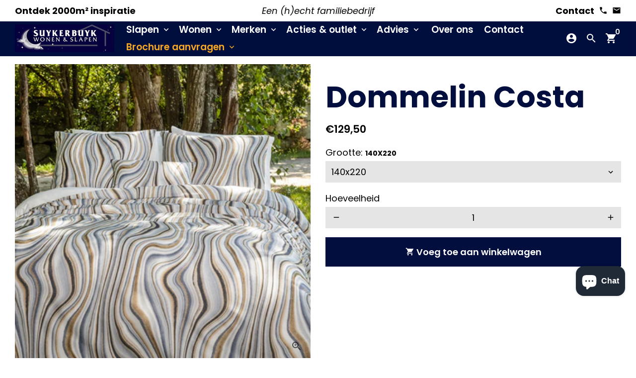

--- FILE ---
content_type: text/html; charset=utf-8
request_url: https://suykerbuykwonenenslapen.nl/products/dommelin-costa
body_size: 32379
content:
<!doctype html>
<html lang="nl">
<script type="text/javascript">
    (function(c,l,a,r,i,t,y){
        c[a]=c[a]||function(){(c[a].q=c[a].q||[]).push(arguments)};
        t=l.createElement(r);t.async=1;t.src="https://www.clarity.ms/tag/"+i;
        y=l.getElementsByTagName(r)[0];y.parentNode.insertBefore(t,y);
    })(window, document, "clarity", "script", "pctvgtn9fr");
</script>
  <head>
    <!-- Basic page needs -->
    <meta charset="utf-8">
    <meta http-equiv="X-UA-Compatible" content="IE=edge,chrome=1">
    <meta name="viewport" content="width=device-width,initial-scale=1,maximum-scale=1,shrink-to-fit=no">
    <meta name="theme-color" content="#FFFFFF">
    <meta name="apple-mobile-web-app-capable" content="yes">
    <meta name="mobile-web-app-capable" content="yes">
    <meta name="author" content="Debutify">

    <!-- Google Tag Manager -->
<script>(function(w,d,s,l,i){w[l]=w[l]||[];w[l].push({'gtm.start':
new Date().getTime(),event:'gtm.js'});var f=d.getElementsByTagName(s)[0],
j=d.createElement(s),dl=l!='dataLayer'?'&l='+l:'';j.async=true;j.src=
'https://www.googletagmanager.com/gtm.js?id='+i+dl;f.parentNode.insertBefore(j,f);
})(window,document,'script','dataLayer','GTM-T452ZL2');</script>
<!-- End Google Tag Manager -->

    <!-- Google tag (gtag.js) -->
<script async src="https://www.googletagmanager.com/gtag/js?id=AW-682541149"></script>
<script>
  window.dataLayer = window.dataLayer || [];
  function gtag(){dataLayer.push(arguments);}
  gtag('js', new Date());

  gtag('config', 'AW-682541149');
</script>
  <!-- End Google tag (gtag.js) -->
    
    <!-- Preconnect external resources -->
    <link rel="preconnect" href="https://cdn.shopify.com" crossorigin>
    <link rel="preconnect" href="https://fonts.shopifycdn.com" crossorigin>
    <link rel="preconnect" href="https://shop.app" crossorigin>
    <link rel="preconnect" href="https://monorail-edge.shopifysvc.com"><link rel="preconnect" href="https://godog.shopifycloud.com"><link rel="preconnect" href="https://www.google.com">
      <link rel="preconnect" href="https://www.gstatic.com">
      <link rel="preconnect" href="https://www.gstatic.com" crossorigin>
      <link rel="preconnect" href="https://fonts.gstatic.com" crossorigin>
      <link rel="preconnect" href="https://www.recaptcha.net" crossorigin><link rel="preconnect" href="https://debutify.com"><!-- Preload assets -->
    <link rel="preload" href="//suykerbuykwonenenslapen.nl/cdn/shop/t/14/assets/theme.scss.css?v=31849767282010633251738673353" as="style">
    <link rel="preload" as="font" href="//suykerbuykwonenenslapen.nl/cdn/fonts/poppins/poppins_n7.56758dcf284489feb014a026f3727f2f20a54626.woff2" type="font/woff2" crossorigin>
    <link rel="preload" as="font" href="//suykerbuykwonenenslapen.nl/cdn/fonts/poppins/poppins_n6.aa29d4918bc243723d56b59572e18228ed0786f6.woff2" type="font/woff2" crossorigin>
    <link rel="preload" as="font" href="//suykerbuykwonenenslapen.nl/cdn/fonts/poppins/poppins_n4.0ba78fa5af9b0e1a374041b3ceaadf0a43b41362.woff2" type="font/woff2" crossorigin>
    <link rel="preload" as="font" href="//suykerbuykwonenenslapen.nl/cdn/shop/t/14/assets/material-icons-sharp.woff2?v=162781309590319795501704452450" type="font/woff2" crossorigin>
    <link rel="preload" href="//suykerbuykwonenenslapen.nl/cdn/shop/t/14/assets/jquery-2.2.3.min.js?v=40203790232134668251704452492" as="script">
    <link rel="preload" href="//suykerbuykwonenenslapen.nl/cdn/shop/t/14/assets/theme.min.js?v=153792277705935674001704452493" as="script">
    <link rel="preload" href="//suykerbuykwonenenslapen.nl/cdn/shop/t/14/assets/lazysizes.min.js?v=46221891067352676611704452450" as="script">
    <link rel="preload" href="//suykerbuykwonenenslapen.nl/cdn/shop/t/14/assets/dbtfy-addons.min.js?v=75780400253305089181706513719" as="script"><link rel="canonical" href="https://suykerbuykwonenenslapen.nl/products/dommelin-costa"><!-- Fav icon --><link sizes="192x192" rel="shortcut icon" type="image/png" id="favicon" href="//suykerbuykwonenenslapen.nl/cdn/shop/files/favicon_100x100_crop_center.png?v=1674725030">

    <!-- Title and description -->
    <title>
      Dommelin Costa - 100% satijn, landelijke en rustige uitstraling &ndash; Suykerbuykwonenenslapen
    </title><meta name="description" content="Dommelin dekbedovertrek Costa satijn met een lange instopstrook. 100% katoen-satijn ✅Showroom ✅30 jaar expertise &amp; ervaring ✅Klantscore 9,4"><!-- Social meta --><!-- /snippets/social-meta-tags.liquid --><meta property="og:site_name" content="Suykerbuykwonenenslapen">
<meta property="og:url" content="https://suykerbuykwonenenslapen.nl/products/dommelin-costa">
<meta property="og:title" content="Dommelin Costa - 100% satijn, landelijke en rustige uitstraling">
<meta property="og:type" content="product">
<meta property="og:description" content="Dommelin dekbedovertrek Costa satijn met een lange instopstrook. 100% katoen-satijn ✅Showroom ✅30 jaar expertise &amp; ervaring ✅Klantscore 9,4"><meta property="og:price:amount" content="129,50">
  <meta property="og:price:currency" content="EUR"><meta property="og:image" content="http://suykerbuykwonenenslapen.nl/cdn/shop/files/costa.._1200x1200.png?v=1702561201"><meta property="og:image" content="http://suykerbuykwonenenslapen.nl/cdn/shop/files/costa.._1200x1200.png?v=1702561201">
<meta property="og:image:secure_url" content="https://suykerbuykwonenenslapen.nl/cdn/shop/files/costa.._1200x1200.png?v=1702561201"><meta property="og:image:secure_url" content="https://suykerbuykwonenenslapen.nl/cdn/shop/files/costa.._1200x1200.png?v=1702561201"><meta name="twitter:card" content="summary_large_image">
<meta name="twitter:title" content="Dommelin Costa - 100% satijn, landelijke en rustige uitstraling">
<meta name="twitter:description" content="Dommelin dekbedovertrek Costa satijn met een lange instopstrook. 100% katoen-satijn ✅Showroom ✅30 jaar expertise &amp; ervaring ✅Klantscore 9,4">
<!-- CSS  -->
    <link href="//suykerbuykwonenenslapen.nl/cdn/shop/t/14/assets/theme.scss.css?v=31849767282010633251738673353" rel="stylesheet" type="text/css" media="all" />
<!-- Load fonts independently to prevent rendering blocks -->
    <style>
      @font-face {
  font-family: Poppins;
  font-weight: 700;
  font-style: normal;
  font-display: swap;
  src: url("//suykerbuykwonenenslapen.nl/cdn/fonts/poppins/poppins_n7.56758dcf284489feb014a026f3727f2f20a54626.woff2") format("woff2"),
       url("//suykerbuykwonenenslapen.nl/cdn/fonts/poppins/poppins_n7.f34f55d9b3d3205d2cd6f64955ff4b36f0cfd8da.woff") format("woff");
}

      @font-face {
  font-family: Poppins;
  font-weight: 600;
  font-style: normal;
  font-display: swap;
  src: url("//suykerbuykwonenenslapen.nl/cdn/fonts/poppins/poppins_n6.aa29d4918bc243723d56b59572e18228ed0786f6.woff2") format("woff2"),
       url("//suykerbuykwonenenslapen.nl/cdn/fonts/poppins/poppins_n6.5f815d845fe073750885d5b7e619ee00e8111208.woff") format("woff");
}

      @font-face {
  font-family: Poppins;
  font-weight: 400;
  font-style: normal;
  font-display: swap;
  src: url("//suykerbuykwonenenslapen.nl/cdn/fonts/poppins/poppins_n4.0ba78fa5af9b0e1a374041b3ceaadf0a43b41362.woff2") format("woff2"),
       url("//suykerbuykwonenenslapen.nl/cdn/fonts/poppins/poppins_n4.214741a72ff2596839fc9760ee7a770386cf16ca.woff") format("woff");
}

      @font-face {
  font-family: Poppins;
  font-weight: 700;
  font-style: normal;
  font-display: swap;
  src: url("//suykerbuykwonenenslapen.nl/cdn/fonts/poppins/poppins_n7.56758dcf284489feb014a026f3727f2f20a54626.woff2") format("woff2"),
       url("//suykerbuykwonenenslapen.nl/cdn/fonts/poppins/poppins_n7.f34f55d9b3d3205d2cd6f64955ff4b36f0cfd8da.woff") format("woff");
}

      @font-face {
  font-family: Poppins;
  font-weight: 400;
  font-style: italic;
  font-display: swap;
  src: url("//suykerbuykwonenenslapen.nl/cdn/fonts/poppins/poppins_i4.846ad1e22474f856bd6b81ba4585a60799a9f5d2.woff2") format("woff2"),
       url("//suykerbuykwonenenslapen.nl/cdn/fonts/poppins/poppins_i4.56b43284e8b52fc64c1fd271f289a39e8477e9ec.woff") format("woff");
}

      @font-face {
  font-family: Poppins;
  font-weight: 700;
  font-style: italic;
  font-display: swap;
  src: url("//suykerbuykwonenenslapen.nl/cdn/fonts/poppins/poppins_i7.42fd71da11e9d101e1e6c7932199f925f9eea42d.woff2") format("woff2"),
       url("//suykerbuykwonenenslapen.nl/cdn/fonts/poppins/poppins_i7.ec8499dbd7616004e21155106d13837fff4cf556.woff") format("woff");
}

      @font-face {
  font-family: Poppins;
  font-weight: 900;
  font-style: normal;
  font-display: swap;
  src: url("//suykerbuykwonenenslapen.nl/cdn/fonts/poppins/poppins_n9.eb6b9ef01b62e777a960bfd02fc9fb4918cd3eab.woff2") format("woff2"),
       url("//suykerbuykwonenenslapen.nl/cdn/fonts/poppins/poppins_n9.6501a5bd018e348b6d5d6e8c335f9e7d32a80c36.woff") format("woff");
}

      @font-face {
        font-family: Material Icons Sharp;
        font-weight: 400;
        font-style: normal;
        font-display: block;
        src: url(//suykerbuykwonenenslapen.nl/cdn/shop/t/14/assets/material-icons-sharp.woff2?v=162781309590319795501704452450) format("woff2");
      }
      body.GRFQHidePrice .price-container.text-money{
        display:none !important;
      }
    </style>

    <!-- Google Tag Manager --><!-- Theme strings and settings --><script>
  window.theme = window.theme || {};

  theme.routes = {
    predictive_search_url: "\/search\/suggest",
    cart_url: "\/cart"
  };

  theme.settings = {
    cartType: "modal",
    enableCartMessage: false,
    saleType: "amount",
    stickyHeader: false,
    heightHeader: 70,
    heightHeaderMobile: 60,
    icon: "material-icons-sharp",
    currencyOriginalPrice: true,
    customCurrency: false,
    facebookPageId: "",
    dbtfyATCAnimationType: "shakeX",
    dbtfyATCAnimationInterval: 10,
    dbtfyShopProtectImage: true,
    dbtfyShopProtectDrag: true,
    dbtfyShopProtectTextProduct: true,
    dbtfyShopProtectTextArticle: true,
    dbtfyShopProtectCollection: true,
    dbtfySkipCart: false,
    isSearchEnabled: true,
    enableHistoryState: true,
    customScript: "",
    dbtfyInactiveTabFirstMessage: "Suykerbuyk wonen \u0026amp; slapen🏠",
    dbtfyInactiveTabSecondMessage: "🏠Alles voor uw huis!",
    dbtfyInactiveTabDelay: 5,
    faviconImage: "\/\/suykerbuykwonenenslapen.nl\/cdn\/shop\/files\/favicon_100x100_crop_center.png?v=1674725030",
    cartFaviconImage:"",
    dbtfyCartSavings: false,
    dbtfyCookieBoxEUOnly: true,
    dbtfyGiftWrap: false,
    dbtfyDeliveryDateRequired: false,
    dbtfyOrderFeedbackRequired: false
  };

  theme.variables = {
    small: 769,
    postSmall: 769.1,
    animationDuration: 600,
    animationSlow: 1000,
    transitionSpeed: 300,
    addonsLink: "\/\/suykerbuykwonenenslapen.nl\/cdn\/shop\/t\/14\/assets\/dbtfy-addons.min.js?v=75780400253305089181706513719",
    fastClickPluginLink: "\/\/suykerbuykwonenenslapen.nl\/cdn\/shop\/t\/14\/assets\/FastClick.js?v=80848051190165111191704452450",
    jQueryUIPluginLink: "\/\/suykerbuykwonenenslapen.nl\/cdn\/shop\/t\/14\/assets\/jquery-ui.min.js?v=70596825350812787271704452450",
    jQueryUIAutocompletePluginLink: "\/\/suykerbuykwonenenslapen.nl\/cdn\/shop\/t\/14\/assets\/jquery.ui.autocomplete.scroll.min.js?v=65694924680175604831704452450",
    jQueryExitIntentPluginLink: "\/\/suykerbuykwonenenslapen.nl\/cdn\/shop\/t\/14\/assets\/jquery.exitintent.min.js?v=141936771459652646111704452450",
    trackingPluginLink: "\/\/www.17track.net\/externalcall.js",
    speedBoosterPluginLink: "\/\/suykerbuykwonenenslapen.nl\/cdn\/shop\/t\/14\/assets\/instant.page.min.js?v=48382595191374339231704452450",
    ajaxinatePluginLink: "\/\/suykerbuykwonenenslapen.nl\/cdn\/shop\/t\/14\/assets\/infinite-scroll.min.js?v=117414503875394727771704452450",
    datePickerPluginLink: "\/\/suykerbuykwonenenslapen.nl\/cdn\/shop\/t\/14\/assets\/flatpickr.min.js?v=102895051017460611671704452450",
    cartCount: 0,
    shopLocales: [{"shop_locale":{"locale":"nl","enabled":true,"primary":true,"published":true}}],
    productPlaceholderSvg: "\u003csvg class=\"placeholder-svg\" xmlns=\"http:\/\/www.w3.org\/2000\/svg\" viewBox=\"0 0 525.5 525.5\"\u003e\u003cpath d=\"M375.5 345.2c0-.1 0-.1 0 0 0-.1 0-.1 0 0-1.1-2.9-2.3-5.5-3.4-7.8-1.4-4.7-2.4-13.8-.5-19.8 3.4-10.6 3.6-40.6 1.2-54.5-2.3-14-12.3-29.8-18.5-36.9-5.3-6.2-12.8-14.9-15.4-17.9 8.6-5.6 13.3-13.3 14-23 0-.3 0-.6.1-.8.4-4.1-.6-9.9-3.9-13.5-2.1-2.3-4.8-3.5-8-3.5h-54.9c-.8-7.1-3-13-5.2-17.5-6.8-13.9-12.5-16.5-21.2-16.5h-.7c-8.7 0-14.4 2.5-21.2 16.5-2.2 4.5-4.4 10.4-5.2 17.5h-48.5c-3.2 0-5.9 1.2-8 3.5-3.2 3.6-4.3 9.3-3.9 13.5 0 .2 0 .5.1.8.7 9.8 5.4 17.4 14 23-2.6 3.1-10.1 11.7-15.4 17.9-6.1 7.2-16.1 22.9-18.5 36.9-2.2 13.3-1.2 47.4 1 54.9 1.1 3.8 1.4 14.5-.2 19.4-1.2 2.4-2.3 5-3.4 7.9-4.4 11.6-6.2 26.3-5 32.6 1.8 9.9 16.5 14.4 29.4 14.4h176.8c12.9 0 27.6-4.5 29.4-14.4 1.2-6.5-.5-21.1-5-32.7zm-97.7-178c.3-3.2.8-10.6-.2-18 2.4 4.3 5 10.5 5.9 18h-5.7zm-36.3-17.9c-1 7.4-.5 14.8-.2 18h-5.7c.9-7.5 3.5-13.7 5.9-18zm4.5-6.9c0-.1.1-.2.1-.4 4.4-5.3 8.4-5.8 13.1-5.8h.7c4.7 0 8.7.6 13.1 5.8 0 .1 0 .2.1.4 3.2 8.9 2.2 21.2 1.8 25h-30.7c-.4-3.8-1.3-16.1 1.8-25zm-70.7 42.5c0-.3 0-.6-.1-.9-.3-3.4.5-8.4 3.1-11.3 1-1.1 2.1-1.7 3.4-2.1l-.6.6c-2.8 3.1-3.7 8.1-3.3 11.6 0 .2 0 .5.1.8.3 3.5.9 11.7 10.6 18.8.3.2.8.2 1-.2.2-.3.2-.8-.2-1-9.2-6.7-9.8-14.4-10-17.7 0-.3 0-.6-.1-.8-.3-3.2.5-7.7 3-10.5.8-.8 1.7-1.5 2.6-1.9h155.7c1 .4 1.9 1.1 2.6 1.9 2.5 2.8 3.3 7.3 3 10.5 0 .2 0 .5-.1.8-.3 3.6-1 13.1-13.8 20.1-.3.2-.5.6-.3 1 .1.2.4.4.6.4.1 0 .2 0 .3-.1 13.5-7.5 14.3-17.5 14.6-21.3 0-.3 0-.5.1-.8.4-3.5-.5-8.5-3.3-11.6l-.6-.6c1.3.4 2.5 1.1 3.4 2.1 2.6 2.9 3.5 7.9 3.1 11.3 0 .3 0 .6-.1.9-1.5 20.9-23.6 31.4-65.5 31.4h-43.8c-41.8 0-63.9-10.5-65.4-31.4zm91 89.1h-7c0-1.5 0-3-.1-4.2-.2-12.5-2.2-31.1-2.7-35.1h3.6c.8 0 1.4-.6 1.4-1.4v-14.1h2.4v14.1c0 .8.6 1.4 1.4 1.4h3.7c-.4 3.9-2.4 22.6-2.7 35.1v4.2zm65.3 11.9h-16.8c-.4 0-.7.3-.7.7 0 .4.3.7.7.7h16.8v2.8h-62.2c0-.9-.1-1.9-.1-2.8h33.9c.4 0 .7-.3.7-.7 0-.4-.3-.7-.7-.7h-33.9c-.1-3.2-.1-6.3-.1-9h62.5v9zm-12.5 24.4h-6.3l.2-1.6h5.9l.2 1.6zm-5.8-4.5l1.6-12.3h2l1.6 12.3h-5.2zm-57-19.9h-62.4v-9h62.5c0 2.7 0 5.8-.1 9zm-62.4 1.4h62.4c0 .9-.1 1.8-.1 2.8H194v-2.8zm65.2 0h7.3c0 .9.1 1.8.1 2.8H259c.1-.9.1-1.8.1-2.8zm7.2-1.4h-7.2c.1-3.2.1-6.3.1-9h7c0 2.7 0 5.8.1 9zm-7.7-66.7v6.8h-9v-6.8h9zm-8.9 8.3h9v.7h-9v-.7zm0 2.1h9v2.3h-9v-2.3zm26-1.4h-9v-.7h9v.7zm-9 3.7v-2.3h9v2.3h-9zm9-5.9h-9v-6.8h9v6.8zm-119.3 91.1c-2.1-7.1-3-40.9-.9-53.6 2.2-13.5 11.9-28.6 17.8-35.6 5.6-6.5 13.5-15.7 15.7-18.3 11.4 6.4 28.7 9.6 51.8 9.6h6v14.1c0 .8.6 1.4 1.4 1.4h5.4c.3 3.1 2.4 22.4 2.7 35.1 0 1.2.1 2.6.1 4.2h-63.9c-.8 0-1.4.6-1.4 1.4v16.1c0 .8.6 1.4 1.4 1.4H256c-.8 11.8-2.8 24.7-8 33.3-2.6 4.4-4.9 8.5-6.9 12.2-.4.7-.1 1.6.6 1.9.2.1.4.2.6.2.5 0 1-.3 1.3-.8 1.9-3.7 4.2-7.7 6.8-12.1 5.4-9.1 7.6-22.5 8.4-34.7h7.8c.7 11.2 2.6 23.5 7.1 32.4.2.5.8.8 1.3.8.2 0 .4 0 .6-.2.7-.4 1-1.2.6-1.9-4.3-8.5-6.1-20.3-6.8-31.1H312l-2.4 18.6c-.1.4.1.8.3 1.1.3.3.7.5 1.1.5h9.6c.4 0 .8-.2 1.1-.5.3-.3.4-.7.3-1.1l-2.4-18.6H333c.8 0 1.4-.6 1.4-1.4v-16.1c0-.8-.6-1.4-1.4-1.4h-63.9c0-1.5 0-2.9.1-4.2.2-12.7 2.3-32 2.7-35.1h5.2c.8 0 1.4-.6 1.4-1.4v-14.1h6.2c23.1 0 40.4-3.2 51.8-9.6 2.3 2.6 10.1 11.8 15.7 18.3 5.9 6.9 15.6 22.1 17.8 35.6 2.2 13.4 2 43.2-1.1 53.1-1.2 3.9-1.4 8.7-1 13-1.7-2.8-2.9-4.4-3-4.6-.2-.3-.6-.5-.9-.6h-.5c-.2 0-.4.1-.5.2-.6.5-.8 1.4-.3 2 0 0 .2.3.5.8 1.4 2.1 5.6 8.4 8.9 16.7h-42.9v-43.8c0-.8-.6-1.4-1.4-1.4s-1.4.6-1.4 1.4v44.9c0 .1-.1.2-.1.3 0 .1 0 .2.1.3v9c-1.1 2-3.9 3.7-10.5 3.7h-7.5c-.4 0-.7.3-.7.7 0 .4.3.7.7.7h7.5c5 0 8.5-.9 10.5-2.8-.1 3.1-1.5 6.5-10.5 6.5H210.4c-9 0-10.5-3.4-10.5-6.5 2 1.9 5.5 2.8 10.5 2.8h67.4c.4 0 .7-.3.7-.7 0-.4-.3-.7-.7-.7h-67.4c-6.7 0-9.4-1.7-10.5-3.7v-54.5c0-.8-.6-1.4-1.4-1.4s-1.4.6-1.4 1.4v43.8h-43.6c4.2-10.2 9.4-17.4 9.5-17.5.5-.6.3-1.5-.3-2s-1.5-.3-2 .3c-.1.2-1.4 2-3.2 5 .1-4.9-.4-10.2-1.1-12.8zm221.4 60.2c-1.5 8.3-14.9 12-26.6 12H174.4c-11.8 0-25.1-3.8-26.6-12-1-5.7.6-19.3 4.6-30.2H197v9.8c0 6.4 4.5 9.7 13.4 9.7h105.4c8.9 0 13.4-3.3 13.4-9.7v-9.8h44c4 10.9 5.6 24.5 4.6 30.2z\"\/\u003e\u003cpath d=\"M286.1 359.3c0 .4.3.7.7.7h14.7c.4 0 .7-.3.7-.7 0-.4-.3-.7-.7-.7h-14.7c-.3 0-.7.3-.7.7zm5.3-145.6c13.5-.5 24.7-2.3 33.5-5.3.4-.1.6-.5.4-.9-.1-.4-.5-.6-.9-.4-8.6 3-19.7 4.7-33 5.2-.4 0-.7.3-.7.7 0 .4.3.7.7.7zm-11.3.1c.4 0 .7-.3.7-.7 0-.4-.3-.7-.7-.7H242c-19.9 0-35.3-2.5-45.9-7.4-.4-.2-.8 0-.9.3-.2.4 0 .8.3.9 10.8 5 26.4 7.5 46.5 7.5h38.1zm-7.2 116.9c.4.1.9.1 1.4.1 1.7 0 3.4-.7 4.7-1.9 1.4-1.4 1.9-3.2 1.5-5-.2-.8-.9-1.2-1.7-1.1-.8.2-1.2.9-1.1 1.7.3 1.2-.4 2-.7 2.4-.9.9-2.2 1.3-3.4 1-.8-.2-1.5.3-1.7 1.1s.2 1.5 1 1.7z\"\/\u003e\u003cpath d=\"M275.5 331.6c-.8 0-1.4.6-1.5 1.4 0 .8.6 1.4 1.4 1.5h.3c3.6 0 7-2.8 7.7-6.3.2-.8-.4-1.5-1.1-1.7-.8-.2-1.5.4-1.7 1.1-.4 2.3-2.8 4.2-5.1 4zm5.4 1.6c-.6.5-.6 1.4-.1 2 1.1 1.3 2.5 2.2 4.2 2.8.2.1.3.1.5.1.6 0 1.1-.3 1.3-.9.3-.7-.1-1.6-.8-1.8-1.2-.5-2.2-1.2-3-2.1-.6-.6-1.5-.6-2.1-.1zm-38.2 12.7c.5 0 .9 0 1.4-.1.8-.2 1.3-.9 1.1-1.7-.2-.8-.9-1.3-1.7-1.1-1.2.3-2.5-.1-3.4-1-.4-.4-1-1.2-.8-2.4.2-.8-.3-1.5-1.1-1.7-.8-.2-1.5.3-1.7 1.1-.4 1.8.1 3.7 1.5 5 1.2 1.2 2.9 1.9 4.7 1.9z\"\/\u003e\u003cpath d=\"M241.2 349.6h.3c.8 0 1.4-.7 1.4-1.5s-.7-1.4-1.5-1.4c-2.3.1-4.6-1.7-5.1-4-.2-.8-.9-1.3-1.7-1.1-.8.2-1.3.9-1.1 1.7.7 3.5 4.1 6.3 7.7 6.3zm-9.7 3.6c.2 0 .3 0 .5-.1 1.6-.6 3-1.6 4.2-2.8.5-.6.5-1.5-.1-2s-1.5-.5-2 .1c-.8.9-1.8 1.6-3 2.1-.7.3-1.1 1.1-.8 1.8 0 .6.6.9 1.2.9z\"\/\u003e\u003c\/svg\u003e"
  };

  theme.strings = {
    zoomClose: "Sluiten (Esc)",
    zoomPrev: "Vorige (pijl naar links)",
    zoomNext: "Volgende (pijl naar rechts)",
    moneyFormat: "€{{amount_with_comma_separator}}",
    moneyWithCurrencyFormat: "€{{amount_with_comma_separator}} EUR",
    currencyFormat: "money_format",
    saveFormat: "SALE! ",
    addressError: "Fout bij het opzoeken van dat adres",
    addressNoResults: "Geen resultaten voor dat adres",
    addressQueryLimit: "U heeft de gebruikslimiet van de Google API overschreden. Overweeg om te upgraden naar een \u003ca href=\"https:\/\/developers.google.com\/maps\/premium\/usage-limits\"\u003ePremium-abonnement\u003c\/a\u003e .",
    authError: "Er is een probleem opgetreden bij het verifiëren van uw Google Maps-account.",
    cartCookie: "Cookies inschakelen om het winkelwagentje te gebruiken",
    addToCart: "Voeg toe aan winkelwagen",
    soldOut: "Uitverkocht",
    unavailable: "Niet beschikbaar",
    regularPrice: "Normale prijs",
    salePrice: "Verkoopprijs",
    saveLabel: "SALE! ",
    quantityLabel: "Hoeveelheid",
    closeText: "sluiten (esc)",
    shopCurrency: "EUR",
    months: {
      full: {
        1: "januari",
        2: "Februari",
        3: "maart",
        4: "april",
        5: "mei",
        6: "juni-",
        7: "juli-",
        8: "augustus",
        9: "september",
        10: "oktober",
        11: "november",
        12: "december"
      },
      short: {
        1: "Jan",
        2: "februari",
        3: "Maart",
        4: "april",
        5: "Mei",
        6: "juni",
        7: "juli",
        8: "aug",
        9: "september",
        10: "okt",
        11: "november",
        12: "december"
      }
    },
    weekdays: {
      full: {
        0: "zondag",
        1: "maandag",
        2: "Dinsdag",
        3: "woensdag",
        4: "Donderdag",
        5: "vrijdag",
        6: "zaterdag"
      },
      short: {
        0: "zon",
        1: "ma",
        2: "di",
        3: "wo",
        4: "do",
        5: "vrij",
        6: "Za"
      }
    },
    agreeTermsWarningMessage: "U moet akkoord gaan met de verkoopvoorwaarden om af te rekenen.",
    deliveryDateWarningMessage: "Maak een keuze om door te gaan",shopPrimaryLocale: "nl",};

  theme.addons = {"addons": {"dbtfy_addtocart_animation": false,"dbtfy_age_check": false, "dbtfy_agree_to_terms": false,"dbtfy_automatic_geolocation": false,"dbtfy_back_in_stock": false,"dbtfy_back_to_top": false,"dbtfy_cart_favicon": false,"dbtfy_cart_discount": false,"dbtfy_cart_goal": false,"dbtfy_cart_notification": false,"dbtfy_cart_reminder": false,"dbtfy_cart_savings": false,"dbtfy_cart_upsell": false,"dbtfy_collection_addtocart": false,"dbtfy_collection_filters": false,"dbtfy_color_swatches": false,"dbtfy_cookie_box": true,"dbtfy_custom_currencies": false,"dbtfy_customizable_products": false,"dbtfy_delivery_date": false,"dbtfy_delivery_time": false,"dbtfy_discount_saved": true,"dbtfy_facebook_messenger": false,"dbtfy_faq_page": false,"dbtfy_gift_wrap": false,"dbtfy_infinite_scroll": false,"dbtfy_inactive_tab_message": false,"dbtfy_instagram_feed": false,"dbtfy_inventory_quantity": false,"dbtfy_linked_options": false ,"dbtfy_mega_menu": false,"dbtfy_menu_bar": false,"dbtfy_minimum_order": false,"dbtfy_newsletter_popup": false,"dbtfy_order_feedback": false,"dbtfy_order_tracking": false,"dbtfy_page_speed_booster": true,"dbtfy_page_transition": false,"dbtfy_pricing_table": false,"dbtfy_product_bullet_points": false,"dbtfy_product_image_crop": true,"dbtfy_product_swatches": false,"dbtfy_product_tabs": false,"dbtfy_quantity_breaks": false,"dbtfy_quick_compare": false,"dbtfy_quick_view": false,"dbtfy_recently_viewed": false,"dbtfy_remove_debutify_branding": false,"dbtfy_shop_protect": false,"dbtfy_show_second_image_on_hover": true,"dbtfy_skip_cart": false,"dbtfy_size_chart": false,"dbtfy_smart_search": false,"dbtfy_social_discount": false,"dbtfy_sticky_addtocart": false,"dbtfy_sticky_header": false,"dbtfy_synced_variant_image": true,"dbtfy_trust_badge": false,"dbtfy_upsell_bundles": false,"dbtfy_upsell_popup": false,"dbtfy_wish_list": false}}



  window.lazySizesConfig = window.lazySizesConfig || {};
  window.lazySizesConfig.customMedia = {
    "--small": `(max-width: ${theme.variables.small}px)`
  };
</script>
<!-- JS --><script>
  document.addEventListener("dbtfy:loaded",(d=>{window.enabledAddons=d.detail.enabledAddons,window.pAmount=d.detail.premiumAddons||100,window.sAmount=d.detail.standardAddons||100,window.plan=d.detail.plan}));
</script><script src="//suykerbuykwonenenslapen.nl/cdn/shop/t/14/assets/jquery-2.2.3.min.js?v=40203790232134668251704452492" type="text/javascript"></script>

    <script src="//suykerbuykwonenenslapen.nl/cdn/shop/t/14/assets/theme.min.js?v=153792277705935674001704452493" defer="defer"></script>

    <script src="//suykerbuykwonenenslapen.nl/cdn/shop/t/14/assets/lazysizes.min.js?v=46221891067352676611704452450" async="async"></script><!-- Header hook for plugins -->
    <script>window.performance && window.performance.mark && window.performance.mark('shopify.content_for_header.start');</script><meta name="google-site-verification" content="V2Ba7re9lqR-DCsctb44w0gII_r7tferCNoZ4-aeyvE">
<meta name="facebook-domain-verification" content="dix3hbn5gsz1xy2g8x4hw2j0up8d9s">
<meta id="shopify-digital-wallet" name="shopify-digital-wallet" content="/68307419401/digital_wallets/dialog">
<meta name="shopify-checkout-api-token" content="e4e62e6091a7ae28e323711a531b0843">
<meta id="in-context-paypal-metadata" data-shop-id="68307419401" data-venmo-supported="false" data-environment="production" data-locale="nl_NL" data-paypal-v4="true" data-currency="EUR">
<link rel="alternate" type="application/json+oembed" href="https://suykerbuykwonenenslapen.nl/products/dommelin-costa.oembed">
<script async="async" src="/checkouts/internal/preloads.js?locale=nl-NL"></script>
<script id="shopify-features" type="application/json">{"accessToken":"e4e62e6091a7ae28e323711a531b0843","betas":["rich-media-storefront-analytics"],"domain":"suykerbuykwonenenslapen.nl","predictiveSearch":true,"shopId":68307419401,"locale":"nl"}</script>
<script>var Shopify = Shopify || {};
Shopify.shop = "suykerbuykwonenenslapen.myshopify.com";
Shopify.locale = "nl";
Shopify.currency = {"active":"EUR","rate":"1.0"};
Shopify.country = "NL";
Shopify.theme = {"name":"Suykerbuykwonenenslapen.myshopify.com debutify-...","id":146832916745,"schema_name":"Debutify","schema_version":"5.0.2","theme_store_id":null,"role":"main"};
Shopify.theme.handle = "null";
Shopify.theme.style = {"id":null,"handle":null};
Shopify.cdnHost = "suykerbuykwonenenslapen.nl/cdn";
Shopify.routes = Shopify.routes || {};
Shopify.routes.root = "/";</script>
<script type="module">!function(o){(o.Shopify=o.Shopify||{}).modules=!0}(window);</script>
<script>!function(o){function n(){var o=[];function n(){o.push(Array.prototype.slice.apply(arguments))}return n.q=o,n}var t=o.Shopify=o.Shopify||{};t.loadFeatures=n(),t.autoloadFeatures=n()}(window);</script>
<script id="shop-js-analytics" type="application/json">{"pageType":"product"}</script>
<script defer="defer" async type="module" src="//suykerbuykwonenenslapen.nl/cdn/shopifycloud/shop-js/modules/v2/client.init-shop-cart-sync_BHF27ruw.nl.esm.js"></script>
<script defer="defer" async type="module" src="//suykerbuykwonenenslapen.nl/cdn/shopifycloud/shop-js/modules/v2/chunk.common_Dwaf6e9K.esm.js"></script>
<script type="module">
  await import("//suykerbuykwonenenslapen.nl/cdn/shopifycloud/shop-js/modules/v2/client.init-shop-cart-sync_BHF27ruw.nl.esm.js");
await import("//suykerbuykwonenenslapen.nl/cdn/shopifycloud/shop-js/modules/v2/chunk.common_Dwaf6e9K.esm.js");

  window.Shopify.SignInWithShop?.initShopCartSync?.({"fedCMEnabled":true,"windoidEnabled":true});

</script>
<script>(function() {
  var isLoaded = false;
  function asyncLoad() {
    if (isLoaded) return;
    isLoaded = true;
    var urls = ["\/\/cdn.shopify.com\/proxy\/a260b5c256a2cefc3d1aaf7caa2290b2c8d9016019dfeffd84fa9b88a2edd5d7\/suykerbuykwonenslapen1.activehosted.com\/js\/site-tracking.php?shop=suykerbuykwonenenslapen.myshopify.com\u0026sp-cache-control=cHVibGljLCBtYXgtYWdlPTkwMA"];
    for (var i = 0; i < urls.length; i++) {
      var s = document.createElement('script');
      s.type = 'text/javascript';
      s.async = true;
      s.src = urls[i];
      var x = document.getElementsByTagName('script')[0];
      x.parentNode.insertBefore(s, x);
    }
  };
  if(window.attachEvent) {
    window.attachEvent('onload', asyncLoad);
  } else {
    window.addEventListener('load', asyncLoad, false);
  }
})();</script>
<script id="__st">var __st={"a":68307419401,"offset":3600,"reqid":"b8e0de78-9c46-4626-8002-af87a3dace63-1768647679","pageurl":"suykerbuykwonenenslapen.nl\/products\/dommelin-costa","u":"d4c1ff510ccf","p":"product","rtyp":"product","rid":8390810927369};</script>
<script>window.ShopifyPaypalV4VisibilityTracking = true;</script>
<script id="captcha-bootstrap">!function(){'use strict';const t='contact',e='account',n='new_comment',o=[[t,t],['blogs',n],['comments',n],[t,'customer']],c=[[e,'customer_login'],[e,'guest_login'],[e,'recover_customer_password'],[e,'create_customer']],r=t=>t.map((([t,e])=>`form[action*='/${t}']:not([data-nocaptcha='true']) input[name='form_type'][value='${e}']`)).join(','),a=t=>()=>t?[...document.querySelectorAll(t)].map((t=>t.form)):[];function s(){const t=[...o],e=r(t);return a(e)}const i='password',u='form_key',d=['recaptcha-v3-token','g-recaptcha-response','h-captcha-response',i],f=()=>{try{return window.sessionStorage}catch{return}},m='__shopify_v',_=t=>t.elements[u];function p(t,e,n=!1){try{const o=window.sessionStorage,c=JSON.parse(o.getItem(e)),{data:r}=function(t){const{data:e,action:n}=t;return t[m]||n?{data:e,action:n}:{data:t,action:n}}(c);for(const[e,n]of Object.entries(r))t.elements[e]&&(t.elements[e].value=n);n&&o.removeItem(e)}catch(o){console.error('form repopulation failed',{error:o})}}const l='form_type',E='cptcha';function T(t){t.dataset[E]=!0}const w=window,h=w.document,L='Shopify',v='ce_forms',y='captcha';let A=!1;((t,e)=>{const n=(g='f06e6c50-85a8-45c8-87d0-21a2b65856fe',I='https://cdn.shopify.com/shopifycloud/storefront-forms-hcaptcha/ce_storefront_forms_captcha_hcaptcha.v1.5.2.iife.js',D={infoText:'Beschermd door hCaptcha',privacyText:'Privacy',termsText:'Voorwaarden'},(t,e,n)=>{const o=w[L][v],c=o.bindForm;if(c)return c(t,g,e,D).then(n);var r;o.q.push([[t,g,e,D],n]),r=I,A||(h.body.append(Object.assign(h.createElement('script'),{id:'captcha-provider',async:!0,src:r})),A=!0)});var g,I,D;w[L]=w[L]||{},w[L][v]=w[L][v]||{},w[L][v].q=[],w[L][y]=w[L][y]||{},w[L][y].protect=function(t,e){n(t,void 0,e),T(t)},Object.freeze(w[L][y]),function(t,e,n,w,h,L){const[v,y,A,g]=function(t,e,n){const i=e?o:[],u=t?c:[],d=[...i,...u],f=r(d),m=r(i),_=r(d.filter((([t,e])=>n.includes(e))));return[a(f),a(m),a(_),s()]}(w,h,L),I=t=>{const e=t.target;return e instanceof HTMLFormElement?e:e&&e.form},D=t=>v().includes(t);t.addEventListener('submit',(t=>{const e=I(t);if(!e)return;const n=D(e)&&!e.dataset.hcaptchaBound&&!e.dataset.recaptchaBound,o=_(e),c=g().includes(e)&&(!o||!o.value);(n||c)&&t.preventDefault(),c&&!n&&(function(t){try{if(!f())return;!function(t){const e=f();if(!e)return;const n=_(t);if(!n)return;const o=n.value;o&&e.removeItem(o)}(t);const e=Array.from(Array(32),(()=>Math.random().toString(36)[2])).join('');!function(t,e){_(t)||t.append(Object.assign(document.createElement('input'),{type:'hidden',name:u})),t.elements[u].value=e}(t,e),function(t,e){const n=f();if(!n)return;const o=[...t.querySelectorAll(`input[type='${i}']`)].map((({name:t})=>t)),c=[...d,...o],r={};for(const[a,s]of new FormData(t).entries())c.includes(a)||(r[a]=s);n.setItem(e,JSON.stringify({[m]:1,action:t.action,data:r}))}(t,e)}catch(e){console.error('failed to persist form',e)}}(e),e.submit())}));const S=(t,e)=>{t&&!t.dataset[E]&&(n(t,e.some((e=>e===t))),T(t))};for(const o of['focusin','change'])t.addEventListener(o,(t=>{const e=I(t);D(e)&&S(e,y())}));const B=e.get('form_key'),M=e.get(l),P=B&&M;t.addEventListener('DOMContentLoaded',(()=>{const t=y();if(P)for(const e of t)e.elements[l].value===M&&p(e,B);[...new Set([...A(),...v().filter((t=>'true'===t.dataset.shopifyCaptcha))])].forEach((e=>S(e,t)))}))}(h,new URLSearchParams(w.location.search),n,t,e,['guest_login'])})(!0,!0)}();</script>
<script integrity="sha256-4kQ18oKyAcykRKYeNunJcIwy7WH5gtpwJnB7kiuLZ1E=" data-source-attribution="shopify.loadfeatures" defer="defer" src="//suykerbuykwonenenslapen.nl/cdn/shopifycloud/storefront/assets/storefront/load_feature-a0a9edcb.js" crossorigin="anonymous"></script>
<script data-source-attribution="shopify.dynamic_checkout.dynamic.init">var Shopify=Shopify||{};Shopify.PaymentButton=Shopify.PaymentButton||{isStorefrontPortableWallets:!0,init:function(){window.Shopify.PaymentButton.init=function(){};var t=document.createElement("script");t.src="https://suykerbuykwonenenslapen.nl/cdn/shopifycloud/portable-wallets/latest/portable-wallets.nl.js",t.type="module",document.head.appendChild(t)}};
</script>
<script data-source-attribution="shopify.dynamic_checkout.buyer_consent">
  function portableWalletsHideBuyerConsent(e){var t=document.getElementById("shopify-buyer-consent"),n=document.getElementById("shopify-subscription-policy-button");t&&n&&(t.classList.add("hidden"),t.setAttribute("aria-hidden","true"),n.removeEventListener("click",e))}function portableWalletsShowBuyerConsent(e){var t=document.getElementById("shopify-buyer-consent"),n=document.getElementById("shopify-subscription-policy-button");t&&n&&(t.classList.remove("hidden"),t.removeAttribute("aria-hidden"),n.addEventListener("click",e))}window.Shopify?.PaymentButton&&(window.Shopify.PaymentButton.hideBuyerConsent=portableWalletsHideBuyerConsent,window.Shopify.PaymentButton.showBuyerConsent=portableWalletsShowBuyerConsent);
</script>
<script data-source-attribution="shopify.dynamic_checkout.cart.bootstrap">document.addEventListener("DOMContentLoaded",(function(){function t(){return document.querySelector("shopify-accelerated-checkout-cart, shopify-accelerated-checkout")}if(t())Shopify.PaymentButton.init();else{new MutationObserver((function(e,n){t()&&(Shopify.PaymentButton.init(),n.disconnect())})).observe(document.body,{childList:!0,subtree:!0})}}));
</script>
<link id="shopify-accelerated-checkout-styles" rel="stylesheet" media="screen" href="https://suykerbuykwonenenslapen.nl/cdn/shopifycloud/portable-wallets/latest/accelerated-checkout-backwards-compat.css" crossorigin="anonymous">
<style id="shopify-accelerated-checkout-cart">
        #shopify-buyer-consent {
  margin-top: 1em;
  display: inline-block;
  width: 100%;
}

#shopify-buyer-consent.hidden {
  display: none;
}

#shopify-subscription-policy-button {
  background: none;
  border: none;
  padding: 0;
  text-decoration: underline;
  font-size: inherit;
  cursor: pointer;
}

#shopify-subscription-policy-button::before {
  box-shadow: none;
}

      </style>

<script>window.performance && window.performance.mark && window.performance.mark('shopify.content_for_header.end');</script>

    


    <link href="//suykerbuykwonenenslapen.nl/cdn/shop/t/14/assets/fancybox.min.css?v=178684395451874162921704452450" rel="stylesheet" type="text/css" media="all" />
  <script defer src='https://cdn.debutify.com/scripts/production/c3V5a2VyYnV5a3dvbmVuZW5zbGFwZW4ubXlzaG9waWZ5LmNvbQ==/debutify_script_tags.js'></script><!-- BEGIN app block: shopify://apps/storeify-request-a-quote/blocks/embed-app/dac9aba2-251e-4c25-abc3-9fc57dbf7885 -->
  
  
  <style type="text/css" id="ify-style-remove">
  
  
    .product-form__buttons,.shopify-payment-button,#AddToCart-product-template,#AddToCart,#addToCart-product-template,.product__add-to-cart-button,.product-form__cart-submit,.add-to-cart,.cart-functions > button,.productitem--action-atc,.product-form--atc-button,.product-menu-button-atc,.product__add-to-cart,.product-add,.add-to-cart-button,#addToCart,.product-detail__form__action > button,.product-form-submit-wrap > input,.product-form input[type="submit"],input.submit,.add_to_cart,.product-item-quick-shop,#add-to-cart,.productForm-submit,.add-to-cart-btn,.product-single__add-btn,.quick-add--add-button,.product-page--add-to-cart,.addToCart,.product-form .form-actions,.button.add,.btn-cart,button#add,.addtocart,.AddtoCart,.product-add input.add,button#purchase,form[action="/cart/add"] input[type="button"],form[action="/cart/add"] input[type="submit"],form[action="/cart/add"] button[type="submit"],.product__form button[type="submit"],#AddToCart--product-template,.product-form__add-to-cart,form[action="/cart/add*"] input[type="button"],form[action="/cart/add*"] input[type="submit"],form[action*="/cart/add*"] button[type="submit"],.product__form button[type="submit"]{display:none !important;visibility: hidden !important;opacity: 0 !important;}
  
  </style>
  <style type="text/css">.ify-hide{display:none;}</style>
  <link rel="preload" href="https://cdn.shopify.com/extensions/019ba141-c096-7c89-8219-5dfc7d202f06/storeify-request-a-quote-78/assets/storeify-requestaquote-styles.css" as="style">
  <link href="//cdn.shopify.com/extensions/019ba141-c096-7c89-8219-5dfc7d202f06/storeify-request-a-quote-78/assets/storeify-requestaquote-styles.css" rel="stylesheet" type="text/css" media="all" />
  <script type="text/javascript">
    var storeifyRequestaquote = storeifyRequestaquote || {};
    storeifyRequestaquote.app_enable = 1; 
    storeifyRequestaquote.locale = "nl";
    storeifyRequestaquote.shop_domain = "suykerbuykwonenenslapen.nl";
    storeifyRequestaquote.shop_url = "https:\/\/suykerbuykwonenenslapen.nl";
    
      storeifyRequestaquote.product = {
        id:8390810927369,
        available:true,
        title:"Dommelin Costa",
        handle:"dommelin-costa",
        price:12950,
        price_max:25950,
        price_min:12950,
        price_varies:true,
        tags:["dekbedovertrek"],
        type:"",
        vendor:"Dommelin",
        handle:"dommelin-costa",
        variants_count:4,
      };

      storeifyRequestaquote.product.options = [{"name":"Grootte","position":1,"values":["140x220","200x220","240x220","260x220"]}];
      
      storeifyRequestaquote.product.collection = [487744930057];
    
    
    

    storeifyRequestaquote.page = {
    type : 'product',
    path : '/products/dommelin-costa',
    };
    storeifyRequestaquote.money_format = '€{{amount_with_comma_separator}}';
    storeifyRequestaquote.storeify_requestaquote_json = "/apps/request-a-quote/params";
    storeifyRequestaquote.root_url = '/';
       storeifyRequestaquote.lang = {"btn_addquote":"Showroom afspraak maken voor dit product.","call_for_price":"Showroom afspraak maken","btn_view":"Bekijk offerte","btn_continue":"Doorgaan met winkelen","add_title":"Voeg \"{{product}}\" toe aan offerte","tbl_img":"Image","tbl_name":"Name","tbl_sku":"SKU","tbl_option":"Option","tbl_qty":"QTY","quote_empty":"Your quote is currently empty.","your_price":"Your Price","old_price":"Price","print":"Print PDF","total":"Total","btn_see_price":"Login to see price","draft_order":"Draft Order","date":"Date","status":"Status","view":"View","quote_history":"Quote history","load_more":"Load more \u003e\u003e","subtotal":"Subtotal","total_tax":"Total Tax","total_price":"Total Price","excl_shipping":"(Excl. Shipping)","excl_tax_shipping":"(Excl. Tax \u0026 Shipping)","input_required":"This field is required.","input_email":"Email Address is invalid: Please enter a valid email address.","search_product":"Search product","search_no_result":"No results found for “{{search_text}}”. Check the spelling or use a different word or phrase.","shipping":"Shipping","discount":"Discount","free":"Free","shipping_options":"Shipping Options","msg_size_attach":"Files \"{name}\" ({size}) exceeds maximum allowed upload size of {maxSize}.","msg_attach_tooless":"You must select at least {n} {files} to upload. Please retry your upload!","msg_calculating_time":"calculating time remaining","msg_processing":"Processing ...","upload_li_success":"Uploaded file \"{name}\" Successfully.","upload_li_fail":"Uploaded file \"{name}\" Fail.","content_pdf":null}; 
    
      storeifyRequestaquote.show_input_price = 0;
    
    storeifyRequestaquote.hide_variants_outofstock = 0;
     
    storeifyRequestaquote.search_product = 0;
     
    storeifyRequestaquote.btn_cart_to_quote = 0;
    storeifyRequestaquote.callbackTracking = function(data){  };
    storeifyRequestaquote.gtmId = "";
  </script>

  

  

  
  
  
  
  
  
  
  <style type="text/css">.storeify-button-detail button{width:100%;}.storeify-requestaquote .bootstrap-datetimepicker-widget{height:auto !important;opacity:1 !important;visibility: initial !important;}.bootstrap-datetimepicker-widget {font-size:10px !important;}.bootstrap-datetimepicker-widget table { 	width: 350 !important;font-size:12px !important;}.bootstrap-datetimepicker-widget table td,.bootstrap-datetimepicker-widget table th{padding:3px !important;}.bootstrap-datetimepicker-widget table td span{   font-size:14px !important;}</style>
  

  <!-- ======================    Footer   ==========================  -->

  
  
  
    <script src="https://cdn.shopify.com/extensions/019ba141-c096-7c89-8219-5dfc7d202f06/storeify-request-a-quote-78/assets/popper.js" defer="defer"></script>
    <script src="https://cdn.shopify.com/extensions/019ba141-c096-7c89-8219-5dfc7d202f06/storeify-request-a-quote-78/assets/bootstrap-4.js" defer="defer"></script>
  
  
    <script src="https://cdn.shopify.com/extensions/019ba141-c096-7c89-8219-5dfc7d202f06/storeify-request-a-quote-78/assets/moment.min.js" defer></script>
  
  
    <link href="//cdn.shopify.com/extensions/019ba141-c096-7c89-8219-5dfc7d202f06/storeify-request-a-quote-78/assets/tempusdominus-bootstrap-4.min.css" rel="stylesheet" type="text/css" media="all" />
    <script src="https://cdn.shopify.com/extensions/019ba141-c096-7c89-8219-5dfc7d202f06/storeify-request-a-quote-78/assets/tempusdominus-bootstrap-4.min.js" defer></script>
  
  
  
    <script src="https://cdn.shopify.com/extensions/019ba141-c096-7c89-8219-5dfc7d202f06/storeify-request-a-quote-78/assets/jquery.validate.min.js" defer></script>
    <script src="https://cdn.shopify.com/extensions/019ba141-c096-7c89-8219-5dfc7d202f06/storeify-request-a-quote-78/assets/additional-methods.min.js" defer></script>
  
  <script src="https://quote.storeify.app/js/stores/suykerbuykwonenenslapen.myshopify.com/storeify-requestaquote-params.js?v=1751463993" defer></script>
  
  <script src="https://cdn.shopify.com/extensions/019ba141-c096-7c89-8219-5dfc7d202f06/storeify-request-a-quote-78/assets/storeify-requestaquote-v2-mode-0.js" defer></script>
  
  <!--end status-->


<!-- END app block --><!-- BEGIN app block: shopify://apps/instant-section-page-builder/blocks/instant_core/927e19d9-4e68-41db-99c7-d8debdc1f80d -->
<script>
window.Instant = {
  initialized: true,
  initializedAppEmbed: true,
  initializedVersion: 'latest',
  swiperScriptUrl: 'https://cdn.shopify.com/extensions/019bc6a9-73b5-7215-ba7a-5c83a88c0b68/instant-shopify-66/assets/swiper-bundle.min.js'
};
</script>

<!-- END app block --><script src="https://cdn.shopify.com/extensions/019bc6a9-73b5-7215-ba7a-5c83a88c0b68/instant-shopify-66/assets/instant-core.min.js" type="text/javascript" defer="defer"></script>
<script src="https://cdn.shopify.com/extensions/7bc9bb47-adfa-4267-963e-cadee5096caf/inbox-1252/assets/inbox-chat-loader.js" type="text/javascript" defer="defer"></script>
<link href="https://monorail-edge.shopifysvc.com" rel="dns-prefetch">
<script>(function(){if ("sendBeacon" in navigator && "performance" in window) {try {var session_token_from_headers = performance.getEntriesByType('navigation')[0].serverTiming.find(x => x.name == '_s').description;} catch {var session_token_from_headers = undefined;}var session_cookie_matches = document.cookie.match(/_shopify_s=([^;]*)/);var session_token_from_cookie = session_cookie_matches && session_cookie_matches.length === 2 ? session_cookie_matches[1] : "";var session_token = session_token_from_headers || session_token_from_cookie || "";function handle_abandonment_event(e) {var entries = performance.getEntries().filter(function(entry) {return /monorail-edge.shopifysvc.com/.test(entry.name);});if (!window.abandonment_tracked && entries.length === 0) {window.abandonment_tracked = true;var currentMs = Date.now();var navigation_start = performance.timing.navigationStart;var payload = {shop_id: 68307419401,url: window.location.href,navigation_start,duration: currentMs - navigation_start,session_token,page_type: "product"};window.navigator.sendBeacon("https://monorail-edge.shopifysvc.com/v1/produce", JSON.stringify({schema_id: "online_store_buyer_site_abandonment/1.1",payload: payload,metadata: {event_created_at_ms: currentMs,event_sent_at_ms: currentMs}}));}}window.addEventListener('pagehide', handle_abandonment_event);}}());</script>
<script id="web-pixels-manager-setup">(function e(e,d,r,n,o){if(void 0===o&&(o={}),!Boolean(null===(a=null===(i=window.Shopify)||void 0===i?void 0:i.analytics)||void 0===a?void 0:a.replayQueue)){var i,a;window.Shopify=window.Shopify||{};var t=window.Shopify;t.analytics=t.analytics||{};var s=t.analytics;s.replayQueue=[],s.publish=function(e,d,r){return s.replayQueue.push([e,d,r]),!0};try{self.performance.mark("wpm:start")}catch(e){}var l=function(){var e={modern:/Edge?\/(1{2}[4-9]|1[2-9]\d|[2-9]\d{2}|\d{4,})\.\d+(\.\d+|)|Firefox\/(1{2}[4-9]|1[2-9]\d|[2-9]\d{2}|\d{4,})\.\d+(\.\d+|)|Chrom(ium|e)\/(9{2}|\d{3,})\.\d+(\.\d+|)|(Maci|X1{2}).+ Version\/(15\.\d+|(1[6-9]|[2-9]\d|\d{3,})\.\d+)([,.]\d+|)( \(\w+\)|)( Mobile\/\w+|) Safari\/|Chrome.+OPR\/(9{2}|\d{3,})\.\d+\.\d+|(CPU[ +]OS|iPhone[ +]OS|CPU[ +]iPhone|CPU IPhone OS|CPU iPad OS)[ +]+(15[._]\d+|(1[6-9]|[2-9]\d|\d{3,})[._]\d+)([._]\d+|)|Android:?[ /-](13[3-9]|1[4-9]\d|[2-9]\d{2}|\d{4,})(\.\d+|)(\.\d+|)|Android.+Firefox\/(13[5-9]|1[4-9]\d|[2-9]\d{2}|\d{4,})\.\d+(\.\d+|)|Android.+Chrom(ium|e)\/(13[3-9]|1[4-9]\d|[2-9]\d{2}|\d{4,})\.\d+(\.\d+|)|SamsungBrowser\/([2-9]\d|\d{3,})\.\d+/,legacy:/Edge?\/(1[6-9]|[2-9]\d|\d{3,})\.\d+(\.\d+|)|Firefox\/(5[4-9]|[6-9]\d|\d{3,})\.\d+(\.\d+|)|Chrom(ium|e)\/(5[1-9]|[6-9]\d|\d{3,})\.\d+(\.\d+|)([\d.]+$|.*Safari\/(?![\d.]+ Edge\/[\d.]+$))|(Maci|X1{2}).+ Version\/(10\.\d+|(1[1-9]|[2-9]\d|\d{3,})\.\d+)([,.]\d+|)( \(\w+\)|)( Mobile\/\w+|) Safari\/|Chrome.+OPR\/(3[89]|[4-9]\d|\d{3,})\.\d+\.\d+|(CPU[ +]OS|iPhone[ +]OS|CPU[ +]iPhone|CPU IPhone OS|CPU iPad OS)[ +]+(10[._]\d+|(1[1-9]|[2-9]\d|\d{3,})[._]\d+)([._]\d+|)|Android:?[ /-](13[3-9]|1[4-9]\d|[2-9]\d{2}|\d{4,})(\.\d+|)(\.\d+|)|Mobile Safari.+OPR\/([89]\d|\d{3,})\.\d+\.\d+|Android.+Firefox\/(13[5-9]|1[4-9]\d|[2-9]\d{2}|\d{4,})\.\d+(\.\d+|)|Android.+Chrom(ium|e)\/(13[3-9]|1[4-9]\d|[2-9]\d{2}|\d{4,})\.\d+(\.\d+|)|Android.+(UC? ?Browser|UCWEB|U3)[ /]?(15\.([5-9]|\d{2,})|(1[6-9]|[2-9]\d|\d{3,})\.\d+)\.\d+|SamsungBrowser\/(5\.\d+|([6-9]|\d{2,})\.\d+)|Android.+MQ{2}Browser\/(14(\.(9|\d{2,})|)|(1[5-9]|[2-9]\d|\d{3,})(\.\d+|))(\.\d+|)|K[Aa][Ii]OS\/(3\.\d+|([4-9]|\d{2,})\.\d+)(\.\d+|)/},d=e.modern,r=e.legacy,n=navigator.userAgent;return n.match(d)?"modern":n.match(r)?"legacy":"unknown"}(),u="modern"===l?"modern":"legacy",c=(null!=n?n:{modern:"",legacy:""})[u],f=function(e){return[e.baseUrl,"/wpm","/b",e.hashVersion,"modern"===e.buildTarget?"m":"l",".js"].join("")}({baseUrl:d,hashVersion:r,buildTarget:u}),m=function(e){var d=e.version,r=e.bundleTarget,n=e.surface,o=e.pageUrl,i=e.monorailEndpoint;return{emit:function(e){var a=e.status,t=e.errorMsg,s=(new Date).getTime(),l=JSON.stringify({metadata:{event_sent_at_ms:s},events:[{schema_id:"web_pixels_manager_load/3.1",payload:{version:d,bundle_target:r,page_url:o,status:a,surface:n,error_msg:t},metadata:{event_created_at_ms:s}}]});if(!i)return console&&console.warn&&console.warn("[Web Pixels Manager] No Monorail endpoint provided, skipping logging."),!1;try{return self.navigator.sendBeacon.bind(self.navigator)(i,l)}catch(e){}var u=new XMLHttpRequest;try{return u.open("POST",i,!0),u.setRequestHeader("Content-Type","text/plain"),u.send(l),!0}catch(e){return console&&console.warn&&console.warn("[Web Pixels Manager] Got an unhandled error while logging to Monorail."),!1}}}}({version:r,bundleTarget:l,surface:e.surface,pageUrl:self.location.href,monorailEndpoint:e.monorailEndpoint});try{o.browserTarget=l,function(e){var d=e.src,r=e.async,n=void 0===r||r,o=e.onload,i=e.onerror,a=e.sri,t=e.scriptDataAttributes,s=void 0===t?{}:t,l=document.createElement("script"),u=document.querySelector("head"),c=document.querySelector("body");if(l.async=n,l.src=d,a&&(l.integrity=a,l.crossOrigin="anonymous"),s)for(var f in s)if(Object.prototype.hasOwnProperty.call(s,f))try{l.dataset[f]=s[f]}catch(e){}if(o&&l.addEventListener("load",o),i&&l.addEventListener("error",i),u)u.appendChild(l);else{if(!c)throw new Error("Did not find a head or body element to append the script");c.appendChild(l)}}({src:f,async:!0,onload:function(){if(!function(){var e,d;return Boolean(null===(d=null===(e=window.Shopify)||void 0===e?void 0:e.analytics)||void 0===d?void 0:d.initialized)}()){var d=window.webPixelsManager.init(e)||void 0;if(d){var r=window.Shopify.analytics;r.replayQueue.forEach((function(e){var r=e[0],n=e[1],o=e[2];d.publishCustomEvent(r,n,o)})),r.replayQueue=[],r.publish=d.publishCustomEvent,r.visitor=d.visitor,r.initialized=!0}}},onerror:function(){return m.emit({status:"failed",errorMsg:"".concat(f," has failed to load")})},sri:function(e){var d=/^sha384-[A-Za-z0-9+/=]+$/;return"string"==typeof e&&d.test(e)}(c)?c:"",scriptDataAttributes:o}),m.emit({status:"loading"})}catch(e){m.emit({status:"failed",errorMsg:(null==e?void 0:e.message)||"Unknown error"})}}})({shopId: 68307419401,storefrontBaseUrl: "https://suykerbuykwonenenslapen.nl",extensionsBaseUrl: "https://extensions.shopifycdn.com/cdn/shopifycloud/web-pixels-manager",monorailEndpoint: "https://monorail-edge.shopifysvc.com/unstable/produce_batch",surface: "storefront-renderer",enabledBetaFlags: ["2dca8a86"],webPixelsConfigList: [{"id":"3048341769","configuration":"{\"siteId\":\"73xI3OwPSe8bBrtk\"}","eventPayloadVersion":"v1","runtimeContext":"STRICT","scriptVersion":"c9406bb6835a3b96d17b5d48e4254f48","type":"APP","apiClientId":45694124033,"privacyPurposes":["ANALYTICS"],"dataSharingAdjustments":{"protectedCustomerApprovalScopes":[]}},{"id":"1070498057","configuration":"{\"config\":\"{\\\"pixel_id\\\":\\\"G-L8GE3B45LV\\\",\\\"google_tag_ids\\\":[\\\"G-L8GE3B45LV\\\",\\\"AW-682541149\\\",\\\"GT-WF77HQ8\\\"],\\\"target_country\\\":\\\"NL\\\",\\\"gtag_events\\\":[{\\\"type\\\":\\\"begin_checkout\\\",\\\"action_label\\\":[\\\"G-L8GE3B45LV\\\",\\\"AW-682541149\\\/FGjJCMiMlIsDEN2Au8UC\\\"]},{\\\"type\\\":\\\"search\\\",\\\"action_label\\\":[\\\"G-L8GE3B45LV\\\",\\\"AW-682541149\\\/rm1RCMuMlIsDEN2Au8UC\\\"]},{\\\"type\\\":\\\"view_item\\\",\\\"action_label\\\":[\\\"G-L8GE3B45LV\\\",\\\"AW-682541149\\\/2kePCMKMlIsDEN2Au8UC\\\",\\\"MC-C5EPRE50ME\\\"]},{\\\"type\\\":\\\"purchase\\\",\\\"action_label\\\":[\\\"G-L8GE3B45LV\\\",\\\"AW-682541149\\\/X_VECL-MlIsDEN2Au8UC\\\",\\\"MC-C5EPRE50ME\\\"]},{\\\"type\\\":\\\"page_view\\\",\\\"action_label\\\":[\\\"G-L8GE3B45LV\\\",\\\"AW-682541149\\\/qAQPCLyMlIsDEN2Au8UC\\\",\\\"MC-C5EPRE50ME\\\"]},{\\\"type\\\":\\\"add_payment_info\\\",\\\"action_label\\\":[\\\"G-L8GE3B45LV\\\",\\\"AW-682541149\\\/oHThCM6MlIsDEN2Au8UC\\\"]},{\\\"type\\\":\\\"add_to_cart\\\",\\\"action_label\\\":[\\\"G-L8GE3B45LV\\\",\\\"AW-682541149\\\/BVvsCMWMlIsDEN2Au8UC\\\"]}],\\\"enable_monitoring_mode\\\":false}\"}","eventPayloadVersion":"v1","runtimeContext":"OPEN","scriptVersion":"b2a88bafab3e21179ed38636efcd8a93","type":"APP","apiClientId":1780363,"privacyPurposes":[],"dataSharingAdjustments":{"protectedCustomerApprovalScopes":["read_customer_address","read_customer_email","read_customer_name","read_customer_personal_data","read_customer_phone"]}},{"id":"404750601","configuration":"{\"pixel_id\":\"903106421319302\",\"pixel_type\":\"facebook_pixel\",\"metaapp_system_user_token\":\"-\"}","eventPayloadVersion":"v1","runtimeContext":"OPEN","scriptVersion":"ca16bc87fe92b6042fbaa3acc2fbdaa6","type":"APP","apiClientId":2329312,"privacyPurposes":["ANALYTICS","MARKETING","SALE_OF_DATA"],"dataSharingAdjustments":{"protectedCustomerApprovalScopes":["read_customer_address","read_customer_email","read_customer_name","read_customer_personal_data","read_customer_phone"]}},{"id":"176685321","configuration":"{\"tagID\":\"2614263471529\"}","eventPayloadVersion":"v1","runtimeContext":"STRICT","scriptVersion":"18031546ee651571ed29edbe71a3550b","type":"APP","apiClientId":3009811,"privacyPurposes":["ANALYTICS","MARKETING","SALE_OF_DATA"],"dataSharingAdjustments":{"protectedCustomerApprovalScopes":["read_customer_address","read_customer_email","read_customer_name","read_customer_personal_data","read_customer_phone"]}},{"id":"191004937","eventPayloadVersion":"v1","runtimeContext":"LAX","scriptVersion":"1","type":"CUSTOM","privacyPurposes":["ANALYTICS"],"name":"Google Analytics tag (migrated)"},{"id":"shopify-app-pixel","configuration":"{}","eventPayloadVersion":"v1","runtimeContext":"STRICT","scriptVersion":"0450","apiClientId":"shopify-pixel","type":"APP","privacyPurposes":["ANALYTICS","MARKETING"]},{"id":"shopify-custom-pixel","eventPayloadVersion":"v1","runtimeContext":"LAX","scriptVersion":"0450","apiClientId":"shopify-pixel","type":"CUSTOM","privacyPurposes":["ANALYTICS","MARKETING"]}],isMerchantRequest: false,initData: {"shop":{"name":"Suykerbuykwonenenslapen","paymentSettings":{"currencyCode":"EUR"},"myshopifyDomain":"suykerbuykwonenenslapen.myshopify.com","countryCode":"NL","storefrontUrl":"https:\/\/suykerbuykwonenenslapen.nl"},"customer":null,"cart":null,"checkout":null,"productVariants":[{"price":{"amount":129.5,"currencyCode":"EUR"},"product":{"title":"Dommelin Costa","vendor":"Dommelin","id":"8390810927369","untranslatedTitle":"Dommelin Costa","url":"\/products\/dommelin-costa","type":""},"id":"44829254615305","image":{"src":"\/\/suykerbuykwonenenslapen.nl\/cdn\/shop\/files\/costa...png?v=1702561201"},"sku":null,"title":"140x220","untranslatedTitle":"140x220"},{"price":{"amount":229.5,"currencyCode":"EUR"},"product":{"title":"Dommelin Costa","vendor":"Dommelin","id":"8390810927369","untranslatedTitle":"Dommelin Costa","url":"\/products\/dommelin-costa","type":""},"id":"44829254648073","image":{"src":"\/\/suykerbuykwonenenslapen.nl\/cdn\/shop\/files\/costa...png?v=1702561201"},"sku":null,"title":"200x220","untranslatedTitle":"200x220"},{"price":{"amount":239.5,"currencyCode":"EUR"},"product":{"title":"Dommelin Costa","vendor":"Dommelin","id":"8390810927369","untranslatedTitle":"Dommelin Costa","url":"\/products\/dommelin-costa","type":""},"id":"44829254680841","image":{"src":"\/\/suykerbuykwonenenslapen.nl\/cdn\/shop\/files\/costa...png?v=1702561201"},"sku":null,"title":"240x220","untranslatedTitle":"240x220"},{"price":{"amount":259.5,"currencyCode":"EUR"},"product":{"title":"Dommelin Costa","vendor":"Dommelin","id":"8390810927369","untranslatedTitle":"Dommelin Costa","url":"\/products\/dommelin-costa","type":""},"id":"44829254713609","image":{"src":"\/\/suykerbuykwonenenslapen.nl\/cdn\/shop\/files\/costa...png?v=1702561201"},"sku":null,"title":"260x220","untranslatedTitle":"260x220"}],"purchasingCompany":null},},"https://suykerbuykwonenenslapen.nl/cdn","fcfee988w5aeb613cpc8e4bc33m6693e112",{"modern":"","legacy":""},{"shopId":"68307419401","storefrontBaseUrl":"https:\/\/suykerbuykwonenenslapen.nl","extensionBaseUrl":"https:\/\/extensions.shopifycdn.com\/cdn\/shopifycloud\/web-pixels-manager","surface":"storefront-renderer","enabledBetaFlags":"[\"2dca8a86\"]","isMerchantRequest":"false","hashVersion":"fcfee988w5aeb613cpc8e4bc33m6693e112","publish":"custom","events":"[[\"page_viewed\",{}],[\"product_viewed\",{\"productVariant\":{\"price\":{\"amount\":129.5,\"currencyCode\":\"EUR\"},\"product\":{\"title\":\"Dommelin Costa\",\"vendor\":\"Dommelin\",\"id\":\"8390810927369\",\"untranslatedTitle\":\"Dommelin Costa\",\"url\":\"\/products\/dommelin-costa\",\"type\":\"\"},\"id\":\"44829254615305\",\"image\":{\"src\":\"\/\/suykerbuykwonenenslapen.nl\/cdn\/shop\/files\/costa...png?v=1702561201\"},\"sku\":null,\"title\":\"140x220\",\"untranslatedTitle\":\"140x220\"}}]]"});</script><script>
  window.ShopifyAnalytics = window.ShopifyAnalytics || {};
  window.ShopifyAnalytics.meta = window.ShopifyAnalytics.meta || {};
  window.ShopifyAnalytics.meta.currency = 'EUR';
  var meta = {"product":{"id":8390810927369,"gid":"gid:\/\/shopify\/Product\/8390810927369","vendor":"Dommelin","type":"","handle":"dommelin-costa","variants":[{"id":44829254615305,"price":12950,"name":"Dommelin Costa - 140x220","public_title":"140x220","sku":null},{"id":44829254648073,"price":22950,"name":"Dommelin Costa - 200x220","public_title":"200x220","sku":null},{"id":44829254680841,"price":23950,"name":"Dommelin Costa - 240x220","public_title":"240x220","sku":null},{"id":44829254713609,"price":25950,"name":"Dommelin Costa - 260x220","public_title":"260x220","sku":null}],"remote":false},"page":{"pageType":"product","resourceType":"product","resourceId":8390810927369,"requestId":"b8e0de78-9c46-4626-8002-af87a3dace63-1768647679"}};
  for (var attr in meta) {
    window.ShopifyAnalytics.meta[attr] = meta[attr];
  }
</script>
<script class="analytics">
  (function () {
    var customDocumentWrite = function(content) {
      var jquery = null;

      if (window.jQuery) {
        jquery = window.jQuery;
      } else if (window.Checkout && window.Checkout.$) {
        jquery = window.Checkout.$;
      }

      if (jquery) {
        jquery('body').append(content);
      }
    };

    var hasLoggedConversion = function(token) {
      if (token) {
        return document.cookie.indexOf('loggedConversion=' + token) !== -1;
      }
      return false;
    }

    var setCookieIfConversion = function(token) {
      if (token) {
        var twoMonthsFromNow = new Date(Date.now());
        twoMonthsFromNow.setMonth(twoMonthsFromNow.getMonth() + 2);

        document.cookie = 'loggedConversion=' + token + '; expires=' + twoMonthsFromNow;
      }
    }

    var trekkie = window.ShopifyAnalytics.lib = window.trekkie = window.trekkie || [];
    if (trekkie.integrations) {
      return;
    }
    trekkie.methods = [
      'identify',
      'page',
      'ready',
      'track',
      'trackForm',
      'trackLink'
    ];
    trekkie.factory = function(method) {
      return function() {
        var args = Array.prototype.slice.call(arguments);
        args.unshift(method);
        trekkie.push(args);
        return trekkie;
      };
    };
    for (var i = 0; i < trekkie.methods.length; i++) {
      var key = trekkie.methods[i];
      trekkie[key] = trekkie.factory(key);
    }
    trekkie.load = function(config) {
      trekkie.config = config || {};
      trekkie.config.initialDocumentCookie = document.cookie;
      var first = document.getElementsByTagName('script')[0];
      var script = document.createElement('script');
      script.type = 'text/javascript';
      script.onerror = function(e) {
        var scriptFallback = document.createElement('script');
        scriptFallback.type = 'text/javascript';
        scriptFallback.onerror = function(error) {
                var Monorail = {
      produce: function produce(monorailDomain, schemaId, payload) {
        var currentMs = new Date().getTime();
        var event = {
          schema_id: schemaId,
          payload: payload,
          metadata: {
            event_created_at_ms: currentMs,
            event_sent_at_ms: currentMs
          }
        };
        return Monorail.sendRequest("https://" + monorailDomain + "/v1/produce", JSON.stringify(event));
      },
      sendRequest: function sendRequest(endpointUrl, payload) {
        // Try the sendBeacon API
        if (window && window.navigator && typeof window.navigator.sendBeacon === 'function' && typeof window.Blob === 'function' && !Monorail.isIos12()) {
          var blobData = new window.Blob([payload], {
            type: 'text/plain'
          });

          if (window.navigator.sendBeacon(endpointUrl, blobData)) {
            return true;
          } // sendBeacon was not successful

        } // XHR beacon

        var xhr = new XMLHttpRequest();

        try {
          xhr.open('POST', endpointUrl);
          xhr.setRequestHeader('Content-Type', 'text/plain');
          xhr.send(payload);
        } catch (e) {
          console.log(e);
        }

        return false;
      },
      isIos12: function isIos12() {
        return window.navigator.userAgent.lastIndexOf('iPhone; CPU iPhone OS 12_') !== -1 || window.navigator.userAgent.lastIndexOf('iPad; CPU OS 12_') !== -1;
      }
    };
    Monorail.produce('monorail-edge.shopifysvc.com',
      'trekkie_storefront_load_errors/1.1',
      {shop_id: 68307419401,
      theme_id: 146832916745,
      app_name: "storefront",
      context_url: window.location.href,
      source_url: "//suykerbuykwonenenslapen.nl/cdn/s/trekkie.storefront.cd680fe47e6c39ca5d5df5f0a32d569bc48c0f27.min.js"});

        };
        scriptFallback.async = true;
        scriptFallback.src = '//suykerbuykwonenenslapen.nl/cdn/s/trekkie.storefront.cd680fe47e6c39ca5d5df5f0a32d569bc48c0f27.min.js';
        first.parentNode.insertBefore(scriptFallback, first);
      };
      script.async = true;
      script.src = '//suykerbuykwonenenslapen.nl/cdn/s/trekkie.storefront.cd680fe47e6c39ca5d5df5f0a32d569bc48c0f27.min.js';
      first.parentNode.insertBefore(script, first);
    };
    trekkie.load(
      {"Trekkie":{"appName":"storefront","development":false,"defaultAttributes":{"shopId":68307419401,"isMerchantRequest":null,"themeId":146832916745,"themeCityHash":"17433898417216352485","contentLanguage":"nl","currency":"EUR","eventMetadataId":"8f7c7895-f73c-4efa-a275-613c0a6620cf"},"isServerSideCookieWritingEnabled":true,"monorailRegion":"shop_domain","enabledBetaFlags":["65f19447"]},"Session Attribution":{},"S2S":{"facebookCapiEnabled":true,"source":"trekkie-storefront-renderer","apiClientId":580111}}
    );

    var loaded = false;
    trekkie.ready(function() {
      if (loaded) return;
      loaded = true;

      window.ShopifyAnalytics.lib = window.trekkie;

      var originalDocumentWrite = document.write;
      document.write = customDocumentWrite;
      try { window.ShopifyAnalytics.merchantGoogleAnalytics.call(this); } catch(error) {};
      document.write = originalDocumentWrite;

      window.ShopifyAnalytics.lib.page(null,{"pageType":"product","resourceType":"product","resourceId":8390810927369,"requestId":"b8e0de78-9c46-4626-8002-af87a3dace63-1768647679","shopifyEmitted":true});

      var match = window.location.pathname.match(/checkouts\/(.+)\/(thank_you|post_purchase)/)
      var token = match? match[1]: undefined;
      if (!hasLoggedConversion(token)) {
        setCookieIfConversion(token);
        window.ShopifyAnalytics.lib.track("Viewed Product",{"currency":"EUR","variantId":44829254615305,"productId":8390810927369,"productGid":"gid:\/\/shopify\/Product\/8390810927369","name":"Dommelin Costa - 140x220","price":"129.50","sku":null,"brand":"Dommelin","variant":"140x220","category":"","nonInteraction":true,"remote":false},undefined,undefined,{"shopifyEmitted":true});
      window.ShopifyAnalytics.lib.track("monorail:\/\/trekkie_storefront_viewed_product\/1.1",{"currency":"EUR","variantId":44829254615305,"productId":8390810927369,"productGid":"gid:\/\/shopify\/Product\/8390810927369","name":"Dommelin Costa - 140x220","price":"129.50","sku":null,"brand":"Dommelin","variant":"140x220","category":"","nonInteraction":true,"remote":false,"referer":"https:\/\/suykerbuykwonenenslapen.nl\/products\/dommelin-costa"});
      }
    });


        var eventsListenerScript = document.createElement('script');
        eventsListenerScript.async = true;
        eventsListenerScript.src = "//suykerbuykwonenenslapen.nl/cdn/shopifycloud/storefront/assets/shop_events_listener-3da45d37.js";
        document.getElementsByTagName('head')[0].appendChild(eventsListenerScript);

})();</script>
  <script>
  if (!window.ga || (window.ga && typeof window.ga !== 'function')) {
    window.ga = function ga() {
      (window.ga.q = window.ga.q || []).push(arguments);
      if (window.Shopify && window.Shopify.analytics && typeof window.Shopify.analytics.publish === 'function') {
        window.Shopify.analytics.publish("ga_stub_called", {}, {sendTo: "google_osp_migration"});
      }
      console.error("Shopify's Google Analytics stub called with:", Array.from(arguments), "\nSee https://help.shopify.com/manual/promoting-marketing/pixels/pixel-migration#google for more information.");
    };
    if (window.Shopify && window.Shopify.analytics && typeof window.Shopify.analytics.publish === 'function') {
      window.Shopify.analytics.publish("ga_stub_initialized", {}, {sendTo: "google_osp_migration"});
    }
  }
</script>
<script
  defer
  src="https://suykerbuykwonenenslapen.nl/cdn/shopifycloud/perf-kit/shopify-perf-kit-3.0.4.min.js"
  data-application="storefront-renderer"
  data-shop-id="68307419401"
  data-render-region="gcp-us-east1"
  data-page-type="product"
  data-theme-instance-id="146832916745"
  data-theme-name="Debutify"
  data-theme-version="5.0.2"
  data-monorail-region="shop_domain"
  data-resource-timing-sampling-rate="10"
  data-shs="true"
  data-shs-beacon="true"
  data-shs-export-with-fetch="true"
  data-shs-logs-sample-rate="1"
  data-shs-beacon-endpoint="https://suykerbuykwonenenslapen.nl/api/collect"
></script>
</head>

  <body id="dommelin-costa-100-satijn-landelijke-en-rustige-uitstraling"
        class="
                 
                 transparent-header--desktop
                 transparent-header--mobile
                 
                 
                 template-product">

    <script src="//suykerbuykwonenenslapen.nl/cdn/shop/t/14/assets/fancybox.min.js?v=21420772457045656331704452450" type="text/javascript"></script>

    
    <!-- Google Tag Manager (noscript) --><style class="hero-header-style" media="not all">.transparent-header--desktop .header-container,
    .transparent-header--desktop .menu-bar__inner {
      position: absolute;
      top: 0;
      left: 0;
      right: 0;
    }

    .transparent-header--desktop .dbtfy-menu_bar .menu-bar__inner {
      top: 70px;
    }

    .transparent-header--desktop .site-header .site-nav__link,
    .transparent-header--desktop .site-header .site-header__logo-link,
    .transparent-header--desktop .dbtfy-menu_bar .menu-bar__link {
      color: #FFFFFF;
    }

    .transparent-header--desktop .cart-link__bubble--visible {
      border-color: #FFFFFF;
    }

    .transparent-header--desktop .site-header .default-logo {
      display: none;
    }

    .transparent-header--desktop .site-header .inverted-logo {
      display: block;
    }

    .transparent-header--desktop .dbtfy-menu_bar .menu-bar__item {
      border-color: #000e3e;
    }

    .transparent-header--desktop .site-header,
    .transparent-header--desktop .dbtfy-menu_bar,
    .transparent-header--desktop .dbtfy-menu_bar .menu-bar__link {
      background-color: transparent;
    }@media (max-width: 769px) {
      .transparent-header--mobile .header-container,
      .transparent-header--mobile .menu-bar__inner {
        position: absolute;
        top: 0;
        left: 0;
        right: 0;
      }

      .transparent-header--mobile .dbtfy-menu_bar .menu-bar__inner {
        top: 60px;
      }

      .transparent-header--mobile .site-header .site-nav__link,
      .transparent-header--mobile .site-header .site-header__logo-link,
      .transparent-header--mobile .dbtfy-menu_bar .menu-bar__link {
        color: #FFFFFF;
      }

      .transparent-header--mobile .cart-link__bubble--visible {
        border-color: #FFFFFF;
      }

      .transparent-header--mobile .dbtfy-menu_bar .menu-bar__item {
        border-color: #000e3e;
      }

      .transparent-header--mobile .site-header,
      .transparent-header--mobile.dbtfy-menu_bar,
      .transparent-header--mobile .dbtfy-menu_bar .menu-bar__link {
        background-color: transparent;
      }
    }</style><div class="toasts">
  <div class="toasts-group"></div>
</div>

<div class="overlay-backdrop overlay-toasts"></div>
<div id="CartModal" class="modal stacked-on-top-of-content ajaxcart--is-loading" role="dialog">
  <div class="modal-dialog">
    <div class="modal-content modal-medium overlay-content" aria-hidden="true" tabindex="-1">
      <div class="ajaxcart-loading">
        <span class="icon-spin text-secondary text-large" aria-hidden="true"></span>
      </div>

      <div id="CartContainer" class="flex full"></div>
    </div>
  </div>
</div>

<div class="overlay-modal overlay-backdrop"></div><div id="SearchDrawer" class="drawer drawer--top overlay-content" aria-hidden="true" tabindex="-1">
  <div class="drawer__inner"><form action="/search" method="get" class="search-bar " role="search">
    <div class="drawer__inner-section">
      <div class="grid grid-small flex-nowrap align-center">
        <div class="grid__item flex-fill"><!-- /snippets/search-bar.liquid --><div class="input-group">
    <input type="search"
          name="q"
          value=""
          placeholder="Zoek in onze winkel"
          class="search-input input-group-field"
          aria-label="Zoek in onze winkel"
          required="required"data-focus>

    <input type="hidden" name="type" value="product" />
    <input type="hidden" name="options[prefix]" value="last" aria-hidden="true" />

    <button type="submit" class="btn btn--primary btn--square input-group-btn" aria-label="Zoekopdracht" title="Zoekopdracht">
      <span class="btn__text">
        <span class="material-icons-sharp" aria-hidden="true">search</span>
      </span>
    </button>
  </div></div>
        <div class="grid__item flex-auto">
          <button type="button" class="btn btn-square-small drawer__close-button js-drawer-close"  aria-label="Menu sluiten" title="Menu sluiten">
            <span class="material-icons-sharp" aria-hidden="true">close</span>
          </button>
        </div>
      </div>
    </div><div class="dbtfy dbtfy-smart_search"
      tabindex="-1"
      data-limit="4"
      data-resources-type="collection,product">

  <div class="dbtfy-smart-search-wrapper">
    <div class="ss-section-title ss-loading text-center" hidden></div>

    <div id="ss-section-wrapper" class="ss-section-wrapper" hidden></div>
  </div>
</div>
</form></div>
</div>
<div class="overlay-backdrop overlay-drawer"></div>

<div class="dbtfy dbtfy-cookie_box">
    <div id="CookieBox" class="prevent-scrollbar-shift" style="display: none;">
      <div class="wrapper cb-wrapper">
        <div class="cb-container cb-inverted overlay-content">
          <div class="grid grid-small align-center cb-grid">
            <div class="grid__item cb-text-item">
              <div class="rte small--text-center">
                <p><strong>Hou je van koekjes?</strong> 🍪 We gebruiken cookies om ervoor te zorgen dat u de beste ervaring op onze website krijgt.</p>
              </div>
            </div>

            <div class="grid__item flex large--flex-auto medium--flex-auto cb-button-item"><button class="btn btn--primary btn--small small--full cb-btn">
                  <span class="btn__text">
                    Accepteer cookies
                  </span>
                </button><button type="button" class="btn btn-square-small flex-shrink cb-btn-close">
                <span class="material-icons-sharp" aria-hidden="true">close</span>
              </button>
            </div>
          </div>
        </div>
      </div>
    </div>
  </div><div id="shopify-section-dbtfy-account-settings" class="shopify-section"></div><div id="shopify-section-dbtfy-bullet-points" class="shopify-section dbtfy-product-bullet-points"></div><div id="shopify-section-dbtfy-cart-goal" class="shopify-section">
</div><div id="shopify-section-dbtfy-cart-upsell" class="shopify-section">
</div><div id="shopify-section-dbtfy-color-swatches" class="shopify-section">
</div><div id="shopify-section-dbtfy-customizable-products" class="shopify-section">
</div><div id="shopify-section-dbtfy-delivery-time" class="shopify-section"></div><div id="shopify-section-dbtfy-product-tabs" class="shopify-section"></div><div id="shopify-section-dbtfy-product-swatches" class="shopify-section dbtfy-product-swatches-section"><div class="dbtfy-product_swatches"
     data-show-in-product-grid="true"
     hidden></div>


</div><div id="shopify-section-dbtfy-quantity-breaks" class="shopify-section"></div><div id="shopify-section-dbtfy-size-chart" class="shopify-section">
</div><div id="shopify-section-dbtfy-upsell-popup" class="shopify-section">
</div><div id="shopify-section-drawer-menu" class="shopify-section drawer-menu-section"><div id="NavDrawer" class="drawer drawer--left overlay-content" data-section-id="drawer-menu" data-section-type="drawer-menu-section" aria-hidden="true" tabindex="-1">
  <div class="drawer__header">
    <div class="drawer__title">
      <span class="material-icons-sharp"
            hidden
            aria-hidden="true">menu</span>

      <span >Menu</span>
    </div>
    <div class="drawer__close">
      <button type="button" class="btn btn-square-small drawer__close-button js-drawer-close"  aria-label="Menu sluiten" title="Menu sluiten">
        <span class="material-icons-sharp" aria-hidden="true">close</span>
      </button>
    </div>
  </div>

  <div class="drawer__inner drawer-left__inner"><div class="drawer__inner-section">
      <ul class="mobile-nav"><li class="mobile-nav__item">
          <div class="mobile-nav__has-sublist">
            <a href="https://suykerbuykwonenenslapen.nl/pages/slapen"
               class="mobile-nav__link mobile-nav__toggle-link"
               id="Label-1"
               >Slapen</a>
            <div class="mobile-nav__toggle">
              <button type="button" class="btn btn-square-small mobile-nav__toggle-btn" aria-controls="Linklist-1" aria-expanded="false">
                <span class="mobile-nav__toggle-open" aria-label="Submenu uitvouwen Slapen" title="Submenu uitvouwen Slapen">
                  <span class="material-icons-sharp" aria-hidden="true">add</span>
                </span>
                <span class="mobile-nav__toggle-close" aria-label="Submenu samenvouwen Slapen" title="Submenu samenvouwen Slapen">
                  <span class="material-icons-sharp" aria-hidden="true">remove</span>
                </span>
              </button>
            </div>
          </div>
          <ul class="mobile-nav__sublist" id="Linklist-1" aria-labelledby="Label-1" role="navigation"><li class="mobile-nav__item">
              <div class="mobile-nav__has-sublist">
                <a
                   href="#"
                   class="mobile-nav__link mobile-nav__toggle-link"
                   id="Label-1-1"
                   >
                  Matrassen & bedbodems
                </a>
                <div class="mobile-nav__toggle">
                  <button type="button" class="btn btn-square-small mobile-nav__toggle-btn" aria-controls="Linklist-1-1" aria-expanded="false">
                    <span class="mobile-nav__toggle-open" aria-label="Submenu uitvouwen Matrassen &amp; bedbodems" title="Submenu uitvouwen Matrassen &amp; bedbodems">
                      <span class="material-icons-sharp" aria-hidden="true">add</span>
                    </span>
                    <span class="mobile-nav__toggle-close" aria-label="Submenu samenvouwen Matrassen &amp; bedbodems" title="Submenu samenvouwen Matrassen &amp; bedbodems">
                      <span class="material-icons-sharp" aria-hidden="true">remove</span>
                    </span>
                  </button>
                </div>
              </div>
              <ul class="mobile-nav__sublist mobile-nav__subsublist" id="Linklist-1-1" aria-labelledby="Label-1-1" role="navigation"><li class="mobile-nav__item">
                  <a
                     href="/collections/matrassen"
                     class="mobile-nav__link"
                     >
                    Matrassen
                  </a>
                </li><li class="mobile-nav__item">
                  <a
                     href="/collections/toppers"
                     class="mobile-nav__link"
                     >
                    Topdekmatras
                  </a>
                </li><li class="mobile-nav__item">
                  <a
                     href="/collections/bedbodems"
                     class="mobile-nav__link"
                     >
                    Bedbodems
                  </a>
                </li></ul>
            </li><li class="mobile-nav__item">
              <div class="mobile-nav__has-sublist">
                <a
                   href="#"
                   class="mobile-nav__link mobile-nav__toggle-link"
                   id="Label-1-2"
                   >
                  Ledikanten & Boxsprings
                </a>
                <div class="mobile-nav__toggle">
                  <button type="button" class="btn btn-square-small mobile-nav__toggle-btn" aria-controls="Linklist-1-2" aria-expanded="false">
                    <span class="mobile-nav__toggle-open" aria-label="Submenu uitvouwen Ledikanten &amp; Boxsprings" title="Submenu uitvouwen Ledikanten &amp; Boxsprings">
                      <span class="material-icons-sharp" aria-hidden="true">add</span>
                    </span>
                    <span class="mobile-nav__toggle-close" aria-label="Submenu samenvouwen Ledikanten &amp; Boxsprings" title="Submenu samenvouwen Ledikanten &amp; Boxsprings">
                      <span class="material-icons-sharp" aria-hidden="true">remove</span>
                    </span>
                  </button>
                </div>
              </div>
              <ul class="mobile-nav__sublist mobile-nav__subsublist" id="Linklist-1-2" aria-labelledby="Label-1-2" role="navigation"><li class="mobile-nav__item">
                  <a
                     href="/collections/boxsprings"
                     class="mobile-nav__link"
                     >
                    Boxsprings
                  </a>
                </li><li class="mobile-nav__item">
                  <a
                     href="/collections/ledikant"
                     class="mobile-nav__link"
                     >
                    Ledikanten
                  </a>
                </li><li class="mobile-nav__item">
                  <a
                     href="/pages/welk-matras-past-bij-u"
                     class="mobile-nav__link"
                     >
                    Slaapadvies
                  </a>
                </li></ul>
            </li><li class="mobile-nav__item">
              <a
                 href="/collections/senioren-bedden"
                 class="mobile-nav__link"
                 >
                Senioren bedden
              </a>
            </li><li class="mobile-nav__item">
              <a
                 href="/pages/waterbedden"
                 class="mobile-nav__link"
                 >
                Waterbedden
              </a>
            </li><li class="mobile-nav__item">
              <div class="mobile-nav__has-sublist">
                <a
                   href="/collections/dekbed"
                   class="mobile-nav__link mobile-nav__toggle-link"
                   id="Label-1-5"
                   >
                  Dekbedden
                </a>
                <div class="mobile-nav__toggle">
                  <button type="button" class="btn btn-square-small mobile-nav__toggle-btn" aria-controls="Linklist-1-5" aria-expanded="false">
                    <span class="mobile-nav__toggle-open" aria-label="Submenu uitvouwen Dekbedden" title="Submenu uitvouwen Dekbedden">
                      <span class="material-icons-sharp" aria-hidden="true">add</span>
                    </span>
                    <span class="mobile-nav__toggle-close" aria-label="Submenu samenvouwen Dekbedden" title="Submenu samenvouwen Dekbedden">
                      <span class="material-icons-sharp" aria-hidden="true">remove</span>
                    </span>
                  </button>
                </div>
              </div>
              <ul class="mobile-nav__sublist mobile-nav__subsublist" id="Linklist-1-5" aria-labelledby="Label-1-5" role="navigation"><li class="mobile-nav__item">
                  <a
                     href="/collections/zomerdekbedden"
                     class="mobile-nav__link"
                     >
                    Zomer dekbedden
                  </a>
                </li><li class="mobile-nav__item">
                  <a
                     href="/collections/dons-dekbedden"
                     class="mobile-nav__link"
                     >
                    Donzen dekbedden
                  </a>
                </li><li class="mobile-nav__item">
                  <a
                     href="/collections/wol"
                     class="mobile-nav__link"
                     >
                    Wollen dekbedden
                  </a>
                </li><li class="mobile-nav__item">
                  <a
                     href="/collections/dekbed"
                     class="mobile-nav__link"
                     >
                    Overige dekbedden
                  </a>
                </li></ul>
            </li><li class="mobile-nav__item">
              <a
                 href="/collections/kussens"
                 class="mobile-nav__link"
                 >
                Kussens
              </a>
            </li><li class="mobile-nav__item">
              <a
                 href="/collections/dekbedovertrek"
                 class="mobile-nav__link"
                 >
                Dekbedovertrek
              </a>
            </li><li class="mobile-nav__item">
              <a
                 href="/collections/hoeslakens-keuzemenu"
                 class="mobile-nav__link"
                 >
                Hoeslakens
              </a>
            </li><li class="mobile-nav__item">
              <a
                 href="/collections/moltons"
                 class="mobile-nav__link"
                 >
                Moltons
              </a>
            </li><li class="mobile-nav__item">
              <div class="mobile-nav__has-sublist">
                <a
                   href="#"
                   class="mobile-nav__link mobile-nav__toggle-link"
                   id="Label-1-10"
                   >
                  Slaapkamerkasten & meubelen
                </a>
                <div class="mobile-nav__toggle">
                  <button type="button" class="btn btn-square-small mobile-nav__toggle-btn" aria-controls="Linklist-1-10" aria-expanded="false">
                    <span class="mobile-nav__toggle-open" aria-label="Submenu uitvouwen Slaapkamerkasten &amp; meubelen" title="Submenu uitvouwen Slaapkamerkasten &amp; meubelen">
                      <span class="material-icons-sharp" aria-hidden="true">add</span>
                    </span>
                    <span class="mobile-nav__toggle-close" aria-label="Submenu samenvouwen Slaapkamerkasten &amp; meubelen" title="Submenu samenvouwen Slaapkamerkasten &amp; meubelen">
                      <span class="material-icons-sharp" aria-hidden="true">remove</span>
                    </span>
                  </button>
                </div>
              </div>
              <ul class="mobile-nav__sublist mobile-nav__subsublist" id="Linklist-1-10" aria-labelledby="Label-1-10" role="navigation"><li class="mobile-nav__item">
                  <a
                     href="/collections/kasten"
                     class="mobile-nav__link"
                     >
                    Kledingkasten
                  </a>
                </li><li class="mobile-nav__item">
                  <a
                     href="/collections/commodes"
                     class="mobile-nav__link"
                     >
                    Commodes
                  </a>
                </li><li class="mobile-nav__item">
                  <a
                     href="/collections/nachtkastjes"
                     class="mobile-nav__link"
                     >
                    Nachtkastjes
                  </a>
                </li><li class="mobile-nav__item">
                  <a
                     href="/pages/maatwerk-kasten"
                     class="mobile-nav__link"
                     >
                    Kasten advies
                  </a>
                </li></ul>
            </li><li class="mobile-nav__item">
              <a
                 href="https://suykerbuykwonenenslapen.nl/pages/welk-bed-past-bij-u"
                 class="mobile-nav__link"
                 >
                Welk bed past bij mij?
              </a>
            </li></ul>
        </li><li class="mobile-nav__item">
          <div class="mobile-nav__has-sublist">
            <a href="https://suykerbuykwonenenslapen.nl/pages/wonen"
               class="mobile-nav__link mobile-nav__toggle-link"
               id="Label-2"
               >Wonen</a>
            <div class="mobile-nav__toggle">
              <button type="button" class="btn btn-square-small mobile-nav__toggle-btn" aria-controls="Linklist-2" aria-expanded="false">
                <span class="mobile-nav__toggle-open" aria-label="Submenu uitvouwen Wonen" title="Submenu uitvouwen Wonen">
                  <span class="material-icons-sharp" aria-hidden="true">add</span>
                </span>
                <span class="mobile-nav__toggle-close" aria-label="Submenu samenvouwen Wonen" title="Submenu samenvouwen Wonen">
                  <span class="material-icons-sharp" aria-hidden="true">remove</span>
                </span>
              </button>
            </div>
          </div>
          <ul class="mobile-nav__sublist" id="Linklist-2" aria-labelledby="Label-2" role="navigation"><li class="mobile-nav__item">
              <div class="mobile-nav__has-sublist">
                <a
                   href="/collections/banken"
                   class="mobile-nav__link mobile-nav__toggle-link"
                   id="Label-2-1"
                   >
                  Banken 
                </a>
                <div class="mobile-nav__toggle">
                  <button type="button" class="btn btn-square-small mobile-nav__toggle-btn" aria-controls="Linklist-2-1" aria-expanded="false">
                    <span class="mobile-nav__toggle-open" aria-label="Submenu uitvouwen Banken " title="Submenu uitvouwen Banken ">
                      <span class="material-icons-sharp" aria-hidden="true">add</span>
                    </span>
                    <span class="mobile-nav__toggle-close" aria-label="Submenu samenvouwen Banken " title="Submenu samenvouwen Banken ">
                      <span class="material-icons-sharp" aria-hidden="true">remove</span>
                    </span>
                  </button>
                </div>
              </div>
              <ul class="mobile-nav__sublist mobile-nav__subsublist" id="Linklist-2-1" aria-labelledby="Label-2-1" role="navigation"><li class="mobile-nav__item">
                  <a
                     href="/collections/relaxbanken"
                     class="mobile-nav__link"
                     >
                    Elektrische - relaxbanken
                  </a>
                </li><li class="mobile-nav__item">
                  <a
                     href="/collections/banken"
                     class="mobile-nav__link"
                     >
                    Banken
                  </a>
                </li><li class="mobile-nav__item">
                  <a
                     href="/collections/eetkamerbanken"
                     class="mobile-nav__link"
                     >
                    Eetkamerbanken
                  </a>
                </li></ul>
            </li><li class="mobile-nav__item">
              <div class="mobile-nav__has-sublist">
                <a
                   href="#"
                   class="mobile-nav__link mobile-nav__toggle-link"
                   id="Label-2-2"
                   >
                  Fauteuils
                </a>
                <div class="mobile-nav__toggle">
                  <button type="button" class="btn btn-square-small mobile-nav__toggle-btn" aria-controls="Linklist-2-2" aria-expanded="false">
                    <span class="mobile-nav__toggle-open" aria-label="Submenu uitvouwen Fauteuils" title="Submenu uitvouwen Fauteuils">
                      <span class="material-icons-sharp" aria-hidden="true">add</span>
                    </span>
                    <span class="mobile-nav__toggle-close" aria-label="Submenu samenvouwen Fauteuils" title="Submenu samenvouwen Fauteuils">
                      <span class="material-icons-sharp" aria-hidden="true">remove</span>
                    </span>
                  </button>
                </div>
              </div>
              <ul class="mobile-nav__sublist mobile-nav__subsublist" id="Linklist-2-2" aria-labelledby="Label-2-2" role="navigation"><li class="mobile-nav__item">
                  <a
                     href="/collections/relaxfauteuil"
                     class="mobile-nav__link"
                     >
                    Relaxfauteuils
                  </a>
                </li><li class="mobile-nav__item">
                  <a
                     href="/collections/draaistoelen"
                     class="mobile-nav__link"
                     >
                    Draaifauteuils
                  </a>
                </li><li class="mobile-nav__item">
                  <a
                     href="/collections/seniorenstoelen"
                     class="mobile-nav__link"
                     >
                    Seniorenstoelen 
                  </a>
                </li><li class="mobile-nav__item">
                  <a
                     href="/collections/sta-op-fauteuils"
                     class="mobile-nav__link"
                     >
                    Sta-op fauteuils
                  </a>
                </li></ul>
            </li><li class="mobile-nav__item">
              <a
                 href="/collections/eetkamerstoelen"
                 class="mobile-nav__link"
                 >
                Eetkamerstoelen
              </a>
            </li><li class="mobile-nav__item">
              <div class="mobile-nav__has-sublist">
                <a
                   href="#"
                   class="mobile-nav__link mobile-nav__toggle-link"
                   id="Label-2-4"
                   >
                  Tafels
                </a>
                <div class="mobile-nav__toggle">
                  <button type="button" class="btn btn-square-small mobile-nav__toggle-btn" aria-controls="Linklist-2-4" aria-expanded="false">
                    <span class="mobile-nav__toggle-open" aria-label="Submenu uitvouwen Tafels" title="Submenu uitvouwen Tafels">
                      <span class="material-icons-sharp" aria-hidden="true">add</span>
                    </span>
                    <span class="mobile-nav__toggle-close" aria-label="Submenu samenvouwen Tafels" title="Submenu samenvouwen Tafels">
                      <span class="material-icons-sharp" aria-hidden="true">remove</span>
                    </span>
                  </button>
                </div>
              </div>
              <ul class="mobile-nav__sublist mobile-nav__subsublist" id="Linklist-2-4" aria-labelledby="Label-2-4" role="navigation"><li class="mobile-nav__item">
                  <a
                     href="/collections/eetkamertafels"
                     class="mobile-nav__link"
                     >
                    Eetkamertafels
                  </a>
                </li><li class="mobile-nav__item">
                  <a
                     href="/collections/bijzettafels"
                     class="mobile-nav__link"
                     >
                    Bijzettafels
                  </a>
                </li></ul>
            </li><li class="mobile-nav__item">
              <a
                 href="/collections/dressoirs"
                 class="mobile-nav__link"
                 >
                Dressoirs
              </a>
            </li><li class="mobile-nav__item">
              <a
                 href="/collections/tv-wandmeubelen"
                 class="mobile-nav__link"
                 >
                Tv &amp; wandmeubelen
              </a>
            </li><li class="mobile-nav__item">
              <a
                 href="/collections/vloerkleden-1"
                 class="mobile-nav__link"
                 >
                Vloerkleden
              </a>
            </li><li class="mobile-nav__item">
              <a
                 href="/collections/accessoires"
                 class="mobile-nav__link"
                 >
                Accessoires 
              </a>
            </li></ul>
        </li><li class="mobile-nav__item">
          <div class="mobile-nav__has-sublist">
            <a href="#"
               class="mobile-nav__link mobile-nav__toggle-link"
               id="Label-3"
               >Merken</a>
            <div class="mobile-nav__toggle">
              <button type="button" class="btn btn-square-small mobile-nav__toggle-btn" aria-controls="Linklist-3" aria-expanded="false">
                <span class="mobile-nav__toggle-open" aria-label="Submenu uitvouwen Merken" title="Submenu uitvouwen Merken">
                  <span class="material-icons-sharp" aria-hidden="true">add</span>
                </span>
                <span class="mobile-nav__toggle-close" aria-label="Submenu samenvouwen Merken" title="Submenu samenvouwen Merken">
                  <span class="material-icons-sharp" aria-hidden="true">remove</span>
                </span>
              </button>
            </div>
          </div>
          <ul class="mobile-nav__sublist" id="Linklist-3" aria-labelledby="Label-3" role="navigation"><li class="mobile-nav__item">
              <a
                 href="/collections/mline-collectie"
                 class="mobile-nav__link"
                 >
                Mline
              </a>
            </li><li class="mobile-nav__item">
              <a
                 href="/collections/tempur-collectie"
                 class="mobile-nav__link"
                 >
                Tempur
              </a>
            </li><li class="mobile-nav__item">
              <a
                 href="/collections/pullman-collectie"
                 class="mobile-nav__link"
                 >
                Pullman
              </a>
            </li><li class="mobile-nav__item">
              <a
                 href="/collections/ergosleep-collectie"
                 class="mobile-nav__link"
                 >
                Ergosleep
              </a>
            </li><li class="mobile-nav__item">
              <a
                 href="https://suykerbuykwonenenslapen.nl/collections/riviera"
                 class="mobile-nav__link"
                 >
                Riviera
              </a>
            </li><li class="mobile-nav__item">
              <a
                 href="/collections/technogel"
                 class="mobile-nav__link"
                 >
                Technogel
              </a>
            </li><li class="mobile-nav__item">
              <a
                 href="/collections/de-toekomst"
                 class="mobile-nav__link"
                 >
                De Toekomst
              </a>
            </li><li class="mobile-nav__item">
              <a
                 href="/pages/fitform"
                 class="mobile-nav__link"
                 >
                Fitform
              </a>
            </li><li class="mobile-nav__item">
              <a
                 href="https://suykerbuykwonenenslapen.nl/collections/stressless"
                 class="mobile-nav__link"
                 >
                Stressless
              </a>
            </li><li class="mobile-nav__item">
              <a
                 href="/collections/gealux"
                 class="mobile-nav__link"
                 >
                Gealux
              </a>
            </li><li class="mobile-nav__item">
              <a
                 href="/collections/hukla"
                 class="mobile-nav__link"
                 >
                Hukla
              </a>
            </li><li class="mobile-nav__item">
              <a
                 href="/collections/himolla"
                 class="mobile-nav__link"
                 >
                Himolla
              </a>
            </li><li class="mobile-nav__item">
              <a
                 href="/collections/rom"
                 class="mobile-nav__link"
                 >
                ROM
              </a>
            </li><li class="mobile-nav__item">
              <a
                 href="/collections/koinor"
                 class="mobile-nav__link"
                 >
                Koinor
              </a>
            </li><li class="mobile-nav__item">
              <a
                 href="/collections/cartel-living"
                 class="mobile-nav__link"
                 >
                Cartel Living
              </a>
            </li><li class="mobile-nav__item">
              <a
                 href="/collections/brees-new-world"
                 class="mobile-nav__link"
                 >
                Bree&#39;s new world
              </a>
            </li><li class="mobile-nav__item">
              <a
                 href="/collections/flexlux"
                 class="mobile-nav__link"
                 >
                Flexlux
              </a>
            </li></ul>
        </li><li class="mobile-nav__item">
          <div class="mobile-nav__has-sublist">
            <a href="#"
               class="mobile-nav__link mobile-nav__toggle-link"
               id="Label-4"
               >Acties &amp; outlet</a>
            <div class="mobile-nav__toggle">
              <button type="button" class="btn btn-square-small mobile-nav__toggle-btn" aria-controls="Linklist-4" aria-expanded="false">
                <span class="mobile-nav__toggle-open" aria-label="Submenu uitvouwen Acties &amp; outlet" title="Submenu uitvouwen Acties &amp; outlet">
                  <span class="material-icons-sharp" aria-hidden="true">add</span>
                </span>
                <span class="mobile-nav__toggle-close" aria-label="Submenu samenvouwen Acties &amp; outlet" title="Submenu samenvouwen Acties &amp; outlet">
                  <span class="material-icons-sharp" aria-hidden="true">remove</span>
                </span>
              </button>
            </div>
          </div>
          <ul class="mobile-nav__sublist" id="Linklist-4" aria-labelledby="Label-4" role="navigation"><li class="mobile-nav__item">
              <a
                 href="/pages/lopende-acties"
                 class="mobile-nav__link"
                 >
                Lopende acties
              </a>
            </li><li class="mobile-nav__item">
              <a
                 href="/collections/showroom-outlet"
                 class="mobile-nav__link"
                 >
                Showroom outlet
              </a>
            </li></ul>
        </li><li class="mobile-nav__item">
          <div class="mobile-nav__has-sublist">
            <a href="#"
               class="mobile-nav__link mobile-nav__toggle-link"
               id="Label-5"
               >Advies</a>
            <div class="mobile-nav__toggle">
              <button type="button" class="btn btn-square-small mobile-nav__toggle-btn" aria-controls="Linklist-5" aria-expanded="false">
                <span class="mobile-nav__toggle-open" aria-label="Submenu uitvouwen Advies" title="Submenu uitvouwen Advies">
                  <span class="material-icons-sharp" aria-hidden="true">add</span>
                </span>
                <span class="mobile-nav__toggle-close" aria-label="Submenu samenvouwen Advies" title="Submenu samenvouwen Advies">
                  <span class="material-icons-sharp" aria-hidden="true">remove</span>
                </span>
              </button>
            </div>
          </div>
          <ul class="mobile-nav__sublist" id="Linklist-5" aria-labelledby="Label-5" role="navigation"><li class="mobile-nav__item">
              <a
                 href="/pages/welk-matras-past-bij-u"
                 class="mobile-nav__link"
                 >
                Welk bed past bij mij?
              </a>
            </li><li class="mobile-nav__item">
              <a
                 href="https://suykerbuykwonenenslapen.nl/pages/slaaptest"
                 class="mobile-nav__link"
                 >
                Gratis slaaptest
              </a>
            </li><li class="mobile-nav__item">
              <a
                 href="https://suykerbuykwonenenslapen.nl/pages/testkussen-programma"
                 class="mobile-nav__link"
                 >
                Testkussen programma
              </a>
            </li><li class="mobile-nav__item">
              <a
                 href="https://suykerbuykwonenslapen1.ac-page.com/zit-analyse"
                 class="mobile-nav__link"
                 >
                Gratis zitmeting
              </a>
            </li><li class="mobile-nav__item">
              <a
                 href="/pages/welke-stoel-past-bij-u"
                 class="mobile-nav__link"
                 >
                Welke stoel past bij mij?
              </a>
            </li><li class="mobile-nav__item">
              <a
                 href="/pages/bekijk-ook-eens"
                 class="mobile-nav__link"
                 >
                Advies bij klachten
              </a>
            </li><li class="mobile-nav__item">
              <a
                 href="https://suykerbuykwonenenslapen.nl/pages/brochure-aanvragen"
                 class="mobile-nav__link"
                 >
                Brochure aanvragen
              </a>
            </li></ul>
        </li><li class="mobile-nav__item">
          <a href="/pages/ons-verhaal"
             class="mobile-nav__link"
             >
            Over ons
          </a>
        </li><li class="mobile-nav__item">
          <a href="/pages/contact"
             class="mobile-nav__link"
             >
            Contact
          </a>
        </li><li class="mobile-nav__item">
          <div class="mobile-nav__has-sublist">
            <a href="https://suykerbuykwonenenslapen.nl/pages/brochure-aanvragen"
               class="mobile-nav__link mobile-nav__toggle-link"
               id="Label-8"
               >Brochure aanvragen</a>
            <div class="mobile-nav__toggle">
              <button type="button" class="btn btn-square-small mobile-nav__toggle-btn" aria-controls="Linklist-8" aria-expanded="false">
                <span class="mobile-nav__toggle-open" aria-label="Submenu uitvouwen Brochure aanvragen" title="Submenu uitvouwen Brochure aanvragen">
                  <span class="material-icons-sharp" aria-hidden="true">add</span>
                </span>
                <span class="mobile-nav__toggle-close" aria-label="Submenu samenvouwen Brochure aanvragen" title="Submenu samenvouwen Brochure aanvragen">
                  <span class="material-icons-sharp" aria-hidden="true">remove</span>
                </span>
              </button>
            </div>
          </div>
          <ul class="mobile-nav__sublist" id="Linklist-8" aria-labelledby="Label-8" role="navigation"><li class="mobile-nav__item">
              <a
                 href="/pages/brochure-aanvragen-van-onze-hoog-laag-en-deelbare-comfort-bedden"
                 class="mobile-nav__link"
                 >
                Brochure hoog-laag &amp; seniorenbedden
              </a>
            </li><li class="mobile-nav__item">
              <a
                 href="https://suykerbuykwonenenslapen.nl/pages/brochure-aanvragen-van-onze-relaxfauteuils"
                 class="mobile-nav__link"
                 >
                Brochure relaxfauteuils
              </a>
            </li><li class="mobile-nav__item">
              <a
                 href="https://suykerbuykwonenenslapen.nl/pages/brochure-aanvragen-van-onze-sta-op-en-senioren-stoelen"
                 class="mobile-nav__link"
                 >
                Brochure sta-op &amp; senioren stoelen
              </a>
            </li><li class="mobile-nav__item">
              <a
                 href="https://suykerbuykwonenenslapen.nl/pages/brochure-aanvragen-van-onze-banken-en-relaxbanken-brochure"
                 class="mobile-nav__link"
                 >
                Banken &amp; relaxbanken
              </a>
            </li></ul>
        </li></ul>
    </div><div class="drawer__inner-section"><a href="https://shopify.com/68307419401/account?locale=nl&region_country=NL" class="btn btn--small btn--full spacer-bottom">
          <span class="material-icons-sharp icon-width">exit_to_app</span>
          Log in
        </a>
        <a href="https://shopify.com/68307419401/account?locale=nl" class="btn btn--primary btn--small btn--full">
          <span class="material-icons-sharp icon-width">person_add</span>
          Maak account
        </a></div><div class="drawer__inner-section">
      <ul class="mobile-nav"><li class="mobile-nav__item mobile-nav__item--secondary">
          <a href="mailto:info@suykerbuykwonenenslapen.nl">
            <span class="material-icons-sharp icon-width" aria-hidden="true">email</span>
            info@suykerbuykwonenenslapen.nl
          </a>
        </li><li class="mobile-nav__item mobile-nav__item--secondary">
          <a href="tel:0765441414">
            <span class="material-icons-sharp icon-width" aria-hidden="true">phone</span>
            0765441414
          </a>
        </li></ul>
    </div><div class="drawer__inner-section">
      <ul class="mobile-nav"></ul>
    </div></div><div class="drawer__footer"></div></div>
<div class="overlay-backdrop overlay-drawer"></div>


</div><div id="PageContainer" class="page-container">
      <a class="visually-hidden event-focus-box" href="#mainContent">Meteen naar de content</a><div id="shopify-section-announcement" class="shopify-section announcement-section stacked-on-top-of-content"><div id="announcement"
       data-section-id="announcement"
       data-section-type="announcement-section"
       data-template="product">

    <div class="wrapper">
    <div class="grid grid-small flex-nowrap align-center announcement-grid whitespace-nowrap fadeIn">
      <div class="grid__item three-twelfths flex announcement-item announcement-left overflow-hidden small--hide align-center"><span class="announcement-left-message rte"><p><strong>Ontdek 2000m² inspiratie</strong></p></span></div>

      <div class="grid__item large-six-twelfths medium--six-twelfths announcement-item announcement-message overflow-hidden text-center slick slick-announcement"
        data-autoplayspeed="5000"><div class="announcement-message-item announcement-26378390-dae2-4416-b2ba-ca86ac4d3e87 rte text-small-mobile" 
              >
              <p><strong>Thuis begint hier!</strong></p>
            </div><div class="announcement-message-item announcement-462bc55e-e5b5-46f2-988b-d5ed3f8dd958 rte text-small-mobile" 
              >
              <p><em>Een (h)echt familiebedrijf</em></p>
            </div><div class="announcement-message-item announcement-announcement-0 rte text-small-mobile" 
              >
              <p><strong>Wonen & slapen</strong></p>
            </div></div>

      <div class="grid__item three-twelfths flex justify-end announcement-item announcement-right overflow-hidden small--hide align-center"><span class="announcement-right-message rte"><p><strong>Contact</strong></p></span><ul class="inline-list"><li>
            <a href="tel:0765441414" title="0765441414" aria-label="0765441414">
              <span class="material-icons-sharp" aria-hidden="true">phone</span>
            </a>
          </li><li>
            <a href="mailto:info@suykerbuykwonenenslapen.nl" title="info@suykerbuykwonenenslapen.nl" aria-label="info@suykerbuykwonenenslapen.nl">
              <span class="material-icons-sharp" aria-hidden="true">email</span>
            </a>
          </li></ul>
      </div>
    </div>
  </div>
</div>
</div><div id="shopify-section-header" class="shopify-section header-section stacked-on-top-of-content"><div class="header-container nav-left"
     data-section-id="header"
     data-section-type="header-section"
     data-template="product">

  <!-- Header -->
  <header class="site-header flex align-center fadeIn" role="banner">
    <div class="wrapper header-wrapper full">
      <div class="grid grid-small flex-nowrap align-center header-grid">

        <!-- left icons -->
        <div class="grid__item large--hide flex-fill whitespace-nowrap nav-containers nav-container-left-icons">
          <ul class="inner-nav-containers">
            <li class="site-nav__item site-nav--open">
              <a href="" class="site-nav__link site-nav__link--icon js-drawer-open-button-left" aria-controls="NavDrawer" aria-label="Menu" title="Menu">
                <span class="material-icons-sharp" aria-hidden="true">menu</span>
              </a>
            </li><li class="site-nav__item">
                <a href="/search" class="site-nav__link site-nav__link--icon js-drawer-open-button-top" aria-controls="SearchDrawer" aria-label="Zoekopdracht" title="Zoekopdracht">
                  <span class="material-icons-sharp" aria-hidden="true">search</span>
                </a>
              </li></ul>
        </div>

        <!-- Logo -->
        <div class="grid__item large--flex-auto medium--flex-auto small--flex-auto nav-containers nav-container-logo">
          <div class="inner-nav-containers"><div class="site-header__logo flex" itemscope itemtype="http://schema.org/Organization"><a href="/" itemprop="url" class="site-header__logo-link flex">
                <meta itemprop="name" content="Suykerbuykwonenenslapen">

                <!-- default logo --><img class="default-logo imgset lazyload radius-none"
                    width="200"data-src="//suykerbuykwonenenslapen.nl/cdn/shop/files/logo_suykerbuyk_200x.png?v=1742573351"
    data-srcset="//suykerbuykwonenenslapen.nl/cdn/shop/files/logo_suykerbuyk_200x.png?v=1742573351 1x, //suykerbuykwonenenslapen.nl/cdn/shop/files/logo_suykerbuyk_200x@2x.png?v=1742573351 2x"
                    alt="Suykerbuykwonenenslapen"
                    itemprop="logo"><!-- inverted logo --><span class="inverted-logo">Suykerbuykwonenenslapen</span><!-- mobile logo --><img class="mobile-logo imgset lazyload radius-none"
                  width="150"data-src="//suykerbuykwonenenslapen.nl/cdn/shop/files/logo_suykerbuyk_150x.png?v=1742573351"
    data-srcset="//suykerbuykwonenenslapen.nl/cdn/shop/files/logo_suykerbuyk_150x.png?v=1742573351 1x, //suykerbuykwonenenslapen.nl/cdn/shop/files/logo_suykerbuyk_150x@2x.png?v=1742573351 2x"
                  alt="Suykerbuykwonenenslapen"></a></div></div>
        </div>

        <!-- Navigation menu -->
        <div class="grid__item large--flex-fill medium--hide small--hide nav-containers nav-container-menu">
          <ul class="inner-nav-containers"><li class="dropdown site-nav__item">
                  <a id="MenuParentToggle-1" href="https://suykerbuykwonenenslapen.nl/pages/slapen"
                     class="dropdown-toggle site-nav__link"
                     aria-controls="MenuParent-1"
                     aria-haspopup="true"
                     aria-expanded="false"
                     >
                     Slapen
                    <span class="material-icons-sharp" aria-hidden="true">keyboard_arrow_down</span>
                  </a>

                  <ul id="MenuParent-1" class="dropdown-menu dropdown-list-parent" aria-labelledby="MenuParentToggle-1"><!-- 2 level dropdown -->
                        <li class="dropdown-item dropdown dropdown-item-has-grandchild">
                          <a id="MenuChildrenToggle-1-1"
                            href="#"
                            class="dropdown-link dropdown-toggle site-nav__dropdown-link "
                            aria-controls="MenuChildren-1-1"
                            aria-haspopup="true"
                            aria-expanded="false"
                            >
                            Matrassen &amp; bedbodems
                          </a>

                          <ul id="MenuChildren-1-1" class="dropdown-menu dropdown-menu-grandchild" aria-labelledby="MenuChildrenToggle-1-1"><li class="dropdown-item">
                                <a href="/collections/matrassen"
                                  class="dropdown-link"
                                  >
                                  Matrassen
                                </a>
                              </li><li class="dropdown-item">
                                <a href="/collections/toppers"
                                  class="dropdown-link"
                                  >
                                  Topdekmatras
                                </a>
                              </li><li class="dropdown-item">
                                <a href="/collections/bedbodems"
                                  class="dropdown-link"
                                  >
                                  Bedbodems
                                </a>
                              </li></ul>
                        </li><!-- 2 level dropdown -->
                        <li class="dropdown-item dropdown dropdown-item-has-grandchild">
                          <a id="MenuChildrenToggle-1-2"
                            href="#"
                            class="dropdown-link dropdown-toggle site-nav__dropdown-link "
                            aria-controls="MenuChildren-1-2"
                            aria-haspopup="true"
                            aria-expanded="false"
                            >
                            Ledikanten &amp; Boxsprings
                          </a>

                          <ul id="MenuChildren-1-2" class="dropdown-menu dropdown-menu-grandchild" aria-labelledby="MenuChildrenToggle-1-2"><li class="dropdown-item">
                                <a href="/collections/boxsprings"
                                  class="dropdown-link"
                                  >
                                  Boxsprings
                                </a>
                              </li><li class="dropdown-item">
                                <a href="/collections/ledikant"
                                  class="dropdown-link"
                                  >
                                  Ledikanten
                                </a>
                              </li><li class="dropdown-item">
                                <a href="/pages/welk-matras-past-bij-u"
                                  class="dropdown-link"
                                  >
                                  Slaapadvies
                                </a>
                              </li></ul>
                        </li><!-- 1 level dropdown -->
                        <li class="dropdown-item">
                          <a href="/collections/senioren-bedden"
                            class="dropdown-link"
                            >
                            Senioren bedden
                          </a>
                        </li><!-- 1 level dropdown -->
                        <li class="dropdown-item">
                          <a href="/pages/waterbedden"
                            class="dropdown-link"
                            >
                            Waterbedden
                          </a>
                        </li><!-- 2 level dropdown -->
                        <li class="dropdown-item dropdown dropdown-item-has-grandchild">
                          <a id="MenuChildrenToggle-1-5"
                            href="/collections/dekbed"
                            class="dropdown-link dropdown-toggle site-nav__dropdown-link "
                            aria-controls="MenuChildren-1-5"
                            aria-haspopup="true"
                            aria-expanded="false"
                            >
                            Dekbedden
                          </a>

                          <ul id="MenuChildren-1-5" class="dropdown-menu dropdown-menu-grandchild" aria-labelledby="MenuChildrenToggle-1-5"><li class="dropdown-item">
                                <a href="/collections/zomerdekbedden"
                                  class="dropdown-link"
                                  >
                                  Zomer dekbedden
                                </a>
                              </li><li class="dropdown-item">
                                <a href="/collections/dons-dekbedden"
                                  class="dropdown-link"
                                  >
                                  Donzen dekbedden
                                </a>
                              </li><li class="dropdown-item">
                                <a href="/collections/wol"
                                  class="dropdown-link"
                                  >
                                  Wollen dekbedden
                                </a>
                              </li><li class="dropdown-item">
                                <a href="/collections/dekbed"
                                  class="dropdown-link"
                                  >
                                  Overige dekbedden
                                </a>
                              </li></ul>
                        </li><!-- 1 level dropdown -->
                        <li class="dropdown-item">
                          <a href="/collections/kussens"
                            class="dropdown-link"
                            >
                            Kussens
                          </a>
                        </li><!-- 1 level dropdown -->
                        <li class="dropdown-item">
                          <a href="/collections/dekbedovertrek"
                            class="dropdown-link"
                            >
                            Dekbedovertrek
                          </a>
                        </li><!-- 1 level dropdown -->
                        <li class="dropdown-item">
                          <a href="/collections/hoeslakens-keuzemenu"
                            class="dropdown-link"
                            >
                            Hoeslakens
                          </a>
                        </li><!-- 1 level dropdown -->
                        <li class="dropdown-item">
                          <a href="/collections/moltons"
                            class="dropdown-link"
                            >
                            Moltons
                          </a>
                        </li><!-- 2 level dropdown -->
                        <li class="dropdown-item dropdown dropdown-item-has-grandchild">
                          <a id="MenuChildrenToggle-1-10"
                            href="#"
                            class="dropdown-link dropdown-toggle site-nav__dropdown-link "
                            aria-controls="MenuChildren-1-10"
                            aria-haspopup="true"
                            aria-expanded="false"
                            >
                            Slaapkamerkasten &amp; meubelen
                          </a>

                          <ul id="MenuChildren-1-10" class="dropdown-menu dropdown-menu-grandchild" aria-labelledby="MenuChildrenToggle-1-10"><li class="dropdown-item">
                                <a href="/collections/kasten"
                                  class="dropdown-link"
                                  >
                                  Kledingkasten
                                </a>
                              </li><li class="dropdown-item">
                                <a href="/collections/commodes"
                                  class="dropdown-link"
                                  >
                                  Commodes
                                </a>
                              </li><li class="dropdown-item">
                                <a href="/collections/nachtkastjes"
                                  class="dropdown-link"
                                  >
                                  Nachtkastjes
                                </a>
                              </li><li class="dropdown-item">
                                <a href="/pages/maatwerk-kasten"
                                  class="dropdown-link"
                                  >
                                  Kasten advies
                                </a>
                              </li></ul>
                        </li><!-- 1 level dropdown -->
                        <li class="dropdown-item">
                          <a href="https://suykerbuykwonenenslapen.nl/pages/welk-bed-past-bij-u"
                            class="dropdown-link"
                            >
                            Welk bed past bij mij?
                          </a>
                        </li></ul>
                </li><li class="dropdown site-nav__item">
                  <a id="MenuParentToggle-2" href="https://suykerbuykwonenenslapen.nl/pages/wonen"
                     class="dropdown-toggle site-nav__link"
                     aria-controls="MenuParent-2"
                     aria-haspopup="true"
                     aria-expanded="false"
                     >
                     Wonen
                    <span class="material-icons-sharp" aria-hidden="true">keyboard_arrow_down</span>
                  </a>

                  <ul id="MenuParent-2" class="dropdown-menu dropdown-list-parent" aria-labelledby="MenuParentToggle-2"><!-- 2 level dropdown -->
                        <li class="dropdown-item dropdown dropdown-item-has-grandchild">
                          <a id="MenuChildrenToggle-2-1"
                            href="/collections/banken"
                            class="dropdown-link dropdown-toggle site-nav__dropdown-link "
                            aria-controls="MenuChildren-2-1"
                            aria-haspopup="true"
                            aria-expanded="false"
                            >
                            Banken 
                          </a>

                          <ul id="MenuChildren-2-1" class="dropdown-menu dropdown-menu-grandchild" aria-labelledby="MenuChildrenToggle-2-1"><li class="dropdown-item">
                                <a href="/collections/relaxbanken"
                                  class="dropdown-link"
                                  >
                                  Elektrische - relaxbanken
                                </a>
                              </li><li class="dropdown-item">
                                <a href="/collections/banken"
                                  class="dropdown-link"
                                  >
                                  Banken
                                </a>
                              </li><li class="dropdown-item">
                                <a href="/collections/eetkamerbanken"
                                  class="dropdown-link"
                                  >
                                  Eetkamerbanken
                                </a>
                              </li></ul>
                        </li><!-- 2 level dropdown -->
                        <li class="dropdown-item dropdown dropdown-item-has-grandchild">
                          <a id="MenuChildrenToggle-2-2"
                            href="#"
                            class="dropdown-link dropdown-toggle site-nav__dropdown-link "
                            aria-controls="MenuChildren-2-2"
                            aria-haspopup="true"
                            aria-expanded="false"
                            >
                            Fauteuils
                          </a>

                          <ul id="MenuChildren-2-2" class="dropdown-menu dropdown-menu-grandchild" aria-labelledby="MenuChildrenToggle-2-2"><li class="dropdown-item">
                                <a href="/collections/relaxfauteuil"
                                  class="dropdown-link"
                                  >
                                  Relaxfauteuils
                                </a>
                              </li><li class="dropdown-item">
                                <a href="/collections/draaistoelen"
                                  class="dropdown-link"
                                  >
                                  Draaifauteuils
                                </a>
                              </li><li class="dropdown-item">
                                <a href="/collections/seniorenstoelen"
                                  class="dropdown-link"
                                  >
                                  Seniorenstoelen 
                                </a>
                              </li><li class="dropdown-item">
                                <a href="/collections/sta-op-fauteuils"
                                  class="dropdown-link"
                                  >
                                  Sta-op fauteuils
                                </a>
                              </li></ul>
                        </li><!-- 1 level dropdown -->
                        <li class="dropdown-item">
                          <a href="/collections/eetkamerstoelen"
                            class="dropdown-link"
                            >
                            Eetkamerstoelen
                          </a>
                        </li><!-- 2 level dropdown -->
                        <li class="dropdown-item dropdown dropdown-item-has-grandchild">
                          <a id="MenuChildrenToggle-2-4"
                            href="#"
                            class="dropdown-link dropdown-toggle site-nav__dropdown-link "
                            aria-controls="MenuChildren-2-4"
                            aria-haspopup="true"
                            aria-expanded="false"
                            >
                            Tafels
                          </a>

                          <ul id="MenuChildren-2-4" class="dropdown-menu dropdown-menu-grandchild" aria-labelledby="MenuChildrenToggle-2-4"><li class="dropdown-item">
                                <a href="/collections/eetkamertafels"
                                  class="dropdown-link"
                                  >
                                  Eetkamertafels
                                </a>
                              </li><li class="dropdown-item">
                                <a href="/collections/bijzettafels"
                                  class="dropdown-link"
                                  >
                                  Bijzettafels
                                </a>
                              </li></ul>
                        </li><!-- 1 level dropdown -->
                        <li class="dropdown-item">
                          <a href="/collections/dressoirs"
                            class="dropdown-link"
                            >
                            Dressoirs
                          </a>
                        </li><!-- 1 level dropdown -->
                        <li class="dropdown-item">
                          <a href="/collections/tv-wandmeubelen"
                            class="dropdown-link"
                            >
                            Tv &amp; wandmeubelen
                          </a>
                        </li><!-- 1 level dropdown -->
                        <li class="dropdown-item">
                          <a href="/collections/vloerkleden-1"
                            class="dropdown-link"
                            >
                            Vloerkleden
                          </a>
                        </li><!-- 1 level dropdown -->
                        <li class="dropdown-item">
                          <a href="/collections/accessoires"
                            class="dropdown-link"
                            >
                            Accessoires 
                          </a>
                        </li></ul>
                </li><li class="dropdown site-nav__item">
                  <a id="MenuParentToggle-3" href="#"
                     class="dropdown-toggle site-nav__link"
                     aria-controls="MenuParent-3"
                     aria-haspopup="true"
                     aria-expanded="false"
                     >
                     Merken
                    <span class="material-icons-sharp" aria-hidden="true">keyboard_arrow_down</span>
                  </a>

                  <ul id="MenuParent-3" class="dropdown-menu dropdown-list-parent" aria-labelledby="MenuParentToggle-3"><!-- 1 level dropdown -->
                        <li class="dropdown-item">
                          <a href="/collections/mline-collectie"
                            class="dropdown-link"
                            >
                            Mline
                          </a>
                        </li><!-- 1 level dropdown -->
                        <li class="dropdown-item">
                          <a href="/collections/tempur-collectie"
                            class="dropdown-link"
                            >
                            Tempur
                          </a>
                        </li><!-- 1 level dropdown -->
                        <li class="dropdown-item">
                          <a href="/collections/pullman-collectie"
                            class="dropdown-link"
                            >
                            Pullman
                          </a>
                        </li><!-- 1 level dropdown -->
                        <li class="dropdown-item">
                          <a href="/collections/ergosleep-collectie"
                            class="dropdown-link"
                            >
                            Ergosleep
                          </a>
                        </li><!-- 1 level dropdown -->
                        <li class="dropdown-item">
                          <a href="https://suykerbuykwonenenslapen.nl/collections/riviera"
                            class="dropdown-link"
                            >
                            Riviera
                          </a>
                        </li><!-- 1 level dropdown -->
                        <li class="dropdown-item">
                          <a href="/collections/technogel"
                            class="dropdown-link"
                            >
                            Technogel
                          </a>
                        </li><!-- 1 level dropdown -->
                        <li class="dropdown-item">
                          <a href="/collections/de-toekomst"
                            class="dropdown-link"
                            >
                            De Toekomst
                          </a>
                        </li><!-- 1 level dropdown -->
                        <li class="dropdown-item">
                          <a href="/pages/fitform"
                            class="dropdown-link"
                            >
                            Fitform
                          </a>
                        </li><!-- 1 level dropdown -->
                        <li class="dropdown-item">
                          <a href="https://suykerbuykwonenenslapen.nl/collections/stressless"
                            class="dropdown-link"
                            >
                            Stressless
                          </a>
                        </li><!-- 1 level dropdown -->
                        <li class="dropdown-item">
                          <a href="/collections/gealux"
                            class="dropdown-link"
                            >
                            Gealux
                          </a>
                        </li><!-- 1 level dropdown -->
                        <li class="dropdown-item">
                          <a href="/collections/hukla"
                            class="dropdown-link"
                            >
                            Hukla
                          </a>
                        </li><!-- 1 level dropdown -->
                        <li class="dropdown-item">
                          <a href="/collections/himolla"
                            class="dropdown-link"
                            >
                            Himolla
                          </a>
                        </li><!-- 1 level dropdown -->
                        <li class="dropdown-item">
                          <a href="/collections/rom"
                            class="dropdown-link"
                            >
                            ROM
                          </a>
                        </li><!-- 1 level dropdown -->
                        <li class="dropdown-item">
                          <a href="/collections/koinor"
                            class="dropdown-link"
                            >
                            Koinor
                          </a>
                        </li><!-- 1 level dropdown -->
                        <li class="dropdown-item">
                          <a href="/collections/cartel-living"
                            class="dropdown-link"
                            >
                            Cartel Living
                          </a>
                        </li><!-- 1 level dropdown -->
                        <li class="dropdown-item">
                          <a href="/collections/brees-new-world"
                            class="dropdown-link"
                            >
                            Bree&#39;s new world
                          </a>
                        </li><!-- 1 level dropdown -->
                        <li class="dropdown-item">
                          <a href="/collections/flexlux"
                            class="dropdown-link"
                            >
                            Flexlux
                          </a>
                        </li></ul>
                </li><li class="dropdown site-nav__item">
                  <a id="MenuParentToggle-4" href="#"
                     class="dropdown-toggle site-nav__link"
                     aria-controls="MenuParent-4"
                     aria-haspopup="true"
                     aria-expanded="false"
                     >
                     Acties &amp; outlet
                    <span class="material-icons-sharp" aria-hidden="true">keyboard_arrow_down</span>
                  </a>

                  <ul id="MenuParent-4" class="dropdown-menu dropdown-list-parent" aria-labelledby="MenuParentToggle-4"><!-- 1 level dropdown -->
                        <li class="dropdown-item">
                          <a href="/pages/lopende-acties"
                            class="dropdown-link"
                            >
                            Lopende acties
                          </a>
                        </li><!-- 1 level dropdown -->
                        <li class="dropdown-item">
                          <a href="/collections/showroom-outlet"
                            class="dropdown-link"
                            >
                            Showroom outlet
                          </a>
                        </li></ul>
                </li><li class="dropdown site-nav__item">
                  <a id="MenuParentToggle-5" href="#"
                     class="dropdown-toggle site-nav__link"
                     aria-controls="MenuParent-5"
                     aria-haspopup="true"
                     aria-expanded="false"
                     >
                     Advies
                    <span class="material-icons-sharp" aria-hidden="true">keyboard_arrow_down</span>
                  </a>

                  <ul id="MenuParent-5" class="dropdown-menu dropdown-list-parent" aria-labelledby="MenuParentToggle-5"><!-- 1 level dropdown -->
                        <li class="dropdown-item">
                          <a href="/pages/welk-matras-past-bij-u"
                            class="dropdown-link"
                            >
                            Welk bed past bij mij?
                          </a>
                        </li><!-- 1 level dropdown -->
                        <li class="dropdown-item">
                          <a href="https://suykerbuykwonenenslapen.nl/pages/slaaptest"
                            class="dropdown-link"
                            >
                            Gratis slaaptest
                          </a>
                        </li><!-- 1 level dropdown -->
                        <li class="dropdown-item">
                          <a href="https://suykerbuykwonenenslapen.nl/pages/testkussen-programma"
                            class="dropdown-link"
                            >
                            Testkussen programma
                          </a>
                        </li><!-- 1 level dropdown -->
                        <li class="dropdown-item">
                          <a href="https://suykerbuykwonenslapen1.ac-page.com/zit-analyse"
                            class="dropdown-link"
                            >
                            Gratis zitmeting
                          </a>
                        </li><!-- 1 level dropdown -->
                        <li class="dropdown-item">
                          <a href="/pages/welke-stoel-past-bij-u"
                            class="dropdown-link"
                            >
                            Welke stoel past bij mij?
                          </a>
                        </li><!-- 1 level dropdown -->
                        <li class="dropdown-item">
                          <a href="/pages/bekijk-ook-eens"
                            class="dropdown-link"
                            >
                            Advies bij klachten
                          </a>
                        </li><!-- 1 level dropdown -->
                        <li class="dropdown-item">
                          <a href="https://suykerbuykwonenenslapen.nl/pages/brochure-aanvragen"
                            class="dropdown-link"
                            >
                            Brochure aanvragen
                          </a>
                        </li></ul>
                </li><!-- only 1 link, no dropdown -->
                <li class="site-nav__item ">
                  <a href="/pages/ons-verhaal"
                    class="site-nav__link"
                    >
                    Over ons
                  </a>
                </li><!-- only 1 link, no dropdown -->
                <li class="site-nav__item ">
                  <a href="/pages/contact"
                    class="site-nav__link"
                    >
                    Contact
                  </a>
                </li><li class="dropdown site-nav__item">
                  <a id="MenuParentToggle-8" href="https://suykerbuykwonenenslapen.nl/pages/brochure-aanvragen"
                     class="dropdown-toggle site-nav__link"
                     aria-controls="MenuParent-8"
                     aria-haspopup="true"
                     aria-expanded="false"
                     >
                     Brochure aanvragen
                    <span class="material-icons-sharp" aria-hidden="true">keyboard_arrow_down</span>
                  </a>

                  <ul id="MenuParent-8" class="dropdown-menu dropdown-list-parent" aria-labelledby="MenuParentToggle-8"><!-- 1 level dropdown -->
                        <li class="dropdown-item">
                          <a href="/pages/brochure-aanvragen-van-onze-hoog-laag-en-deelbare-comfort-bedden"
                            class="dropdown-link"
                            >
                            Brochure hoog-laag &amp; seniorenbedden
                          </a>
                        </li><!-- 1 level dropdown -->
                        <li class="dropdown-item">
                          <a href="https://suykerbuykwonenenslapen.nl/pages/brochure-aanvragen-van-onze-relaxfauteuils"
                            class="dropdown-link"
                            >
                            Brochure relaxfauteuils
                          </a>
                        </li><!-- 1 level dropdown -->
                        <li class="dropdown-item">
                          <a href="https://suykerbuykwonenenslapen.nl/pages/brochure-aanvragen-van-onze-sta-op-en-senioren-stoelen"
                            class="dropdown-link"
                            >
                            Brochure sta-op &amp; senioren stoelen
                          </a>
                        </li><!-- 1 level dropdown -->
                        <li class="dropdown-item">
                          <a href="https://suykerbuykwonenenslapen.nl/pages/brochure-aanvragen-van-onze-banken-en-relaxbanken-brochure"
                            class="dropdown-link"
                            >
                            Banken &amp; relaxbanken
                          </a>
                        </li></ul>
                </li></ul>
        </div>

        <!-- right icons -->
        <div class="grid__item large--flex-auto medium--flex-fill small--flex-fill whitespace-nowrap text-right nav-containers nav-container-right-icons">
          <ul class="inner-nav-containers"><li class="site-nav__item">
                <div class="dropdown">
                  <button type="button"
                    id="HeaderAccountToggle"
                    class="dropdown-toggle localization-toggle site-nav__link site-nav__link--icon account-link"
                    title="Log in"
                    aria-label="Log in"
                    aria-controls="HeaderAccountMenu"
                    aria-haspopup="true"
                    aria-expanded="false"><span class="material-icons-sharp" aria-hidden="true">account_circle</span>
                  </button>

                  <ul id="HeaderAccountMenu" class="dropdown-menu dropdown-parent" aria-labelledby="HeaderAccountToggle"><li class="dropdown-item">
                        <a href="https://shopify.com/68307419401/account?locale=nl&region_country=NL"
                          class="dropdown-link"
                          >
                          <span class="material-icons-sharp icon-width">exit_to_app</span>
                          Log in
                        </a>
                      </li>

                      <li class="dropdown-item">
                        <a href="https://shopify.com/68307419401/account?locale=nl"
                          class="dropdown-link"
                          >
                          <span class="material-icons-sharp icon-width">person_add</span>
                          Maak account
                        </a>
                      </li></ul>
                </div>
              </li><li class="site-nav__item medium--hide small--hide">
                <a href="/search" class="site-nav__link site-nav__link--icon js-drawer-open-button-top" aria-controls="SearchDrawer" aria-label="Zoekopdracht" title="Zoekopdracht">
                  <span class="material-icons-sharp" aria-hidden="true">search</span>
                </a>
              </li><li class="site-nav__item">
              <a href="/cart" class="site-nav__link site-nav__link--icon cart-link js-drawer-open-button-right" aria-controls="CartModal" aria-label="Winkelwagen" title="Winkelwagen">
                <span class="material-icons-sharp" aria-hidden="true">shopping_cart</span><span class="cart-link__bubble"></span><span class="cart-count">0</span></a>
            </li>
          </ul>
        </div>
      </div>
    </div>
  </header>
</div>


</div><main id="mainContent" class="main-content fadeIn" role="main"><div id="shopify-section-template--18700561318153__main" class="shopify-section product-section"><div itemscope itemtype="http://schema.org/Product"
     id="section-template--18700561318153__main"
     data-picker-type="select"
     data-section-id="template--18700561318153__main"
     data-product-id="8390810927369"
     data-product-handle="dommelin-costa"
     data-section-type="product-template"
     data-thumbs-location="bottom_center"
     data-product-first-available-variant="ProductVariantDrop"
     data-image-zoom-type="image_zoom"
     data-enable-history-state="true"
     data-stacked-layout="false"
     data-product-selector="select"
     data-enable-arrows="true"><!-- /snippets/product-template.liquid --><meta itemprop="url" content="https://suykerbuykwonenenslapen.nl/products/dommelin-costa">
<meta itemprop="image" content="//suykerbuykwonenenslapen.nl/cdn/shop/files/costa.._grande.png?v=1702561201">
<meta itemprop="productID" content="8390810927369">

<div class="product-single" data-product-handle="dommelin-costa" data-product-id="8390810927369" data-product-collections="dekbedovertrek">
  <div class="box">
    <div class="wrapper">
      <div class="grid product-single"><!-- left grid item  -->
        <div id="ProductMedia-template--18700561318153__main" class="grid__item large--six-twelfths text-center"><!-- media group (main media + thumbnails) -->
            <div id="ProductMediaGroup-template--18700561318153__main" class="product-single__media-group-wrapper" data-product-single-media-group-wrapper>
              <div class="grid grid-small grid-spacer product-single__media-group product-single__media-group--single-xr slick"
                   data-product-single-media-group
                   ><div class="grid__item product-single__media-flex-wrapper" data-slick-media-label="Afbeelding laden in Galerijviewer, Dommelin Costa" data-product-single-media-flex-wrapper>
                    <div class="product-single__media-flex">




<div id="ProductMediaWrapper-template--18700561318153__main-38435546267913" class="product-single__media-wrapper featured-media"



data-product-single-media-wrapper
data-media-id="template--18700561318153__main-38435546267913"
tabindex="-1">
  
    <div class="product--wrapper product-single__media media-wrapper thumbnail-bottom_center"
    style="padding-top:100.0%;"
    data-zoom="//suykerbuykwonenenslapen.nl/cdn/shop/files/costa..@2x.png?v=1702561201"> 
      
      
      <img class="product--image media lazyload product-single__media-template--18700561318153__main-38435546267913"src="//suykerbuykwonenenslapen.nl/cdn/shop/files/costa.._small.png?v=1702561201"data-src="//suykerbuykwonenenslapen.nl/cdn/shop/files/costa.._{width}x{height}.png?v=1702561201"
    data-sizes="auto"
    data-widths="[180, 360, 540, 720, 900, 1080, 1296, 1512, 1728, 2048]"data-aspectratio="1.0"alt="Dommelin Costa"
      data-media-id="38435546267913">
      
      
    </div><button data-image-index="0" type="button" class="btn-zoom-template--18700561318153__main btn-zoom">
      <span class="zoom-icon icon-md"></span>
    </button>
  <noscript>
    <img class="product-single__media media-wrapper" src="//suykerbuykwonenenslapen.nl/cdn/shop/files/costa...png?v=1702561201"
      alt="Dommelin Costa">
  </noscript>
</div></div>
                  </div><div class="grid__item product-single__media-flex-wrapper" data-slick-media-label="Afbeelding laden in Galerijviewer, Dommelin Costa" data-product-single-media-flex-wrapper>
                    <div class="product-single__media-flex">




<div id="ProductMediaWrapper-template--18700561318153__main-38435569795337" class="product-single__media-wrapper"



data-product-single-media-wrapper
data-media-id="template--18700561318153__main-38435569795337"
tabindex="-1">
  
    <div class="product--wrapper product-single__media media-wrapper thumbnail-bottom_center"
    style="padding-top:99.83870967741935%;"
    data-zoom="//suykerbuykwonenenslapen.nl/cdn/shop/files/cos@2x.png?v=1702561329"> 
      
      
      <img class="product--image media lazyload product-single__media-template--18700561318153__main-38435569795337"src="//suykerbuykwonenenslapen.nl/cdn/shop/files/cos_small.png?v=1702561329"data-src="//suykerbuykwonenenslapen.nl/cdn/shop/files/cos_{width}x{height}.png?v=1702561329"
    data-sizes="auto"
    data-widths="[180, 360, 540, 720, 900, 1080, 1296, 1512, 1728, 2048]"data-aspectratio="1.001615508885299"alt="Dommelin Costa"
      data-media-id="38435569795337">
      
      
    </div><button data-image-index="1" type="button" class="btn-zoom-template--18700561318153__main btn-zoom">
      <span class="zoom-icon icon-md"></span>
    </button>
  <noscript>
    <img class="product-single__media media-wrapper" src="//suykerbuykwonenenslapen.nl/cdn/shop/files/cos.png?v=1702561329"
      alt="Dommelin Costa">
  </noscript>
</div></div>
                  </div></div><div class="product-single__thumbnails grid grid-small  slick slick-disabled" data-product-thumbnails>
                
                  <div class="grid__item one-fifth product-thumbnail-wrapper" data-product-thumbnail-wrapper><a class="product--wrapper product-single__thumbnail media-wrapper image-link  active-thumb"
                      data-product-thumbnail
                      data-media-id="38435546267913"
                      style="padding-top: 100.0%;">
                      <img class="product--image product-single__thumb media lazyload"src="//suykerbuykwonenenslapen.nl/cdn/shop/files/costa.._small.png?v=1702561201"data-src="//suykerbuykwonenenslapen.nl/cdn/shop/files/costa.._{width}x{height}.png?v=1702561201"
    data-sizes="auto"
    data-widths="[180, 360, 540, 720, 900, 1080, 1296, 1512, 1728, 2048]"data-aspectratio="1.0"alt="Afbeelding laden in Galerijviewer, Dommelin Costa"
                      data-media-id="38435546267913"></a>
                  </div>
                
                  <div class="grid__item one-fifth product-thumbnail-wrapper" data-product-thumbnail-wrapper><a class="product--wrapper product-single__thumbnail media-wrapper image-link "
                      data-product-thumbnail
                      data-media-id="38435569795337"
                      style="padding-top: 99.83870967741935%;">
                      <img class="product--image product-single__thumb media lazyload"src="//suykerbuykwonenenslapen.nl/cdn/shop/files/cos_small.png?v=1702561329"data-src="//suykerbuykwonenenslapen.nl/cdn/shop/files/cos_{width}x{height}.png?v=1702561329"
    data-sizes="auto"
    data-widths="[180, 360, 540, 720, 900, 1080, 1296, 1512, 1728, 2048]"data-aspectratio="1.001615508885299"alt="Afbeelding laden in Galerijviewer, Dommelin Costa"
                      data-media-id="38435569795337"></a>
                  </div>
                
              </div></div><hr class="hr-divider hr-rev product-single-divider medium--hide large--hide">
        </div>

        <!-- right grid item -->
        <div id="ProductMeta-template--18700561318153__main" class="grid__item product-single__meta--wrapper large--six-twelfths ">
          <div class="product-single__meta"><div class="">
                <div class="grid grid-xsmall flex-nowrap product-title-container">
    <div class="grid__item flex-fill"><h1 class="product-single__title page-title"
            itemprop="name">
          Dommelin Costa
        </h1></div>

  </div>
              </div><div class=""></div><div itemprop="offers" itemscope itemtype="http://schema.org/Offer" class="product-single__meta-info"><meta itemprop="url" content="https://suykerbuykwonenenslapen.nl/products/dommelin-costa">
              <meta itemprop="description" content="
Het overtrek is ademend, vocht absorberend, zacht, glad en licht glanzend.
100% katoen satijn en kreukvrij 
Instopstrook over volledige breedte
Lengte dekbedovertrek 250 cm - extra lange instopstrook
140 cm breed is met 1 kussensloop van 60x70 cm
200, 240 en 260 cm breed is met 2 kussenslopen van 60x70 cm">
              <meta itemprop="priceCurrency" content="EUR">
              <link itemprop="availability" href="http://schema.org/InStock"><div class="price-container-desktop">
                  <div class="price-container-wrapper">
    <div class="price-container text-money text-large spacer-bottom flex align-center" data-price-container>
      <span id="ProductPrice"
        class="product-single__price"
        itemprop="price"
        content="129.5"
        
        aria-label="Normale prijs"
        >
        <span class="money">€129,50</span>
      </span>

      <span id="ComparePrice"
        class="product-single__price--compare-at text-muted text-strike hide"
        aria-label="Normale prijs">
        <span class="money"></span>
      </span><div class="dbtfy dbtfy-discount_saved">
  <div id="DiscountSaved"></div>
</div><div class="product-single__unit"><span class="product-unit-price">
          <span class="visually-hidden">Eenheid prijs</span>
          <span data-unit-price><span class="money"></span></span><span aria-hidden="true">/</span><span class="visually-hidden">&nbsp;voor&nbsp;</span><span data-unit-price-base-unit></span></span>
      </div>
    </div>
  </div>
                </div><div class="dbtfy-size-chart-box"></div><form method="post" action="/cart/add" id="AddToCartForm--template--18700561318153__main" accept-charset="UTF-8" class="product-single__form" enctype="multipart/form-data" data-product-form=""><input type="hidden" name="form_type" value="product" /><input type="hidden" name="utf8" value="✓" /><div class="grid grid-small"><div class="grid__item radio-wrapper product-form__item">
                        <label class="single-option-radio__label"
                               for="ProductSelect-option-0"
                               data-option-name="Grootte">
                          Grootte: <span class="variant-label-option-value">140x220</span>
                        </label><select name="option1"
                                  class="single-option-list-type single-option-selector__radio single-option-selector-template--18700561318153__main product-form__input select--small js-single-option-selector"
                                  id="SingleOptionSelector-0"
                                  data-index="option1"><option value="140x220" selected="selected">140x220</option><option value="200x220">200x220</option><option value="240x220">240x220</option><option value="260x220">260x220</option></select></div></div><select name="id"
                          id="MainProductSelect-8390810927369"
                          class="product-single__variants no-js product-form__item"
                          data-section-id="template--18700561318153__main">

                    <option
                          selected="selected"
                          
                          data-sku=""
                          data-image="//suykerbuykwonenenslapen.nl/cdn/shopifycloud/storefront/assets/no-image-100-2a702f30_small.gif"
                          data-inventory-policy="continue"
                          data-inventory-quantity="99999"
                          data-product-qty="99999"
                          data-option-1="140x220"
                          data-option-2=""
                          data-option-3=""
                          value="44829254615305">140x220 - €129,50 EUR</option>
                    <option
                          
                          
                          data-sku=""
                          data-image="//suykerbuykwonenenslapen.nl/cdn/shopifycloud/storefront/assets/no-image-100-2a702f30_small.gif"
                          data-inventory-policy="continue"
                          data-inventory-quantity="99999"
                          data-product-qty="99999"
                          data-option-1="200x220"
                          data-option-2=""
                          data-option-3=""
                          value="44829254648073">200x220 - €229,50 EUR</option>
                    <option
                          
                          
                          data-sku=""
                          data-image="//suykerbuykwonenenslapen.nl/cdn/shopifycloud/storefront/assets/no-image-100-2a702f30_small.gif"
                          data-inventory-policy="continue"
                          data-inventory-quantity="99999"
                          data-product-qty="99999"
                          data-option-1="240x220"
                          data-option-2=""
                          data-option-3=""
                          value="44829254680841">240x220 - €239,50 EUR</option>
                    <option
                          
                          
                          data-sku=""
                          data-image="//suykerbuykwonenenslapen.nl/cdn/shopifycloud/storefront/assets/no-image-100-2a702f30_small.gif"
                          data-inventory-policy="continue"
                          data-inventory-quantity="99999"
                          data-product-qty="99999"
                          data-option-1="260x220"
                          data-option-2=""
                          data-option-3=""
                          value="44829254713609">260x220 - €259,50 EUR</option>
                    
                  </select><div class="product-single__quantity spacer-bottom"><label class="inline-label" for="product-8390810927369" >Hoeveelheid</label><div class="quantity-product-single-8390810927369"><div class="qty-container"><button class="btn btn-square-small qty-adjust qty-minus js-qty__adjust--minus" type="button" aria-label="Aantal artikelen met één verminderen" title="Aantal artikelen met één verminderen">
      <span class="btn__text">
        <span class="material-icons-sharp" aria-hidden="true">remove</span>
      </span>
    </button>

    <input type="number" class="qty-input input--small " name="quantity" id="Quantity-product-8390810927369" value="1" min="1">

    <button class="btn btn-square-small qty-adjust qty-plus js-qty__adjust--plus" type="button" aria-label="Aantal artikelen met één verhogen" title="Aantal artikelen met één verhogen">
      <span class="btn__text">
        <span class="material-icons-sharp" aria-hidden="true">add</span>
      </span>
    </button></div></div></div><div class="product-single__add-to-cart">
                    <button type="submit" name="add" id="AddToCart--template--18700561318153__main" class="btn btn--primary btn--add-to-cart full">
                      <span class="btn__text">
                        <span class="material-icons-sharp button-cart-icon">shopping_cart</span>
                        <span class="btn__add-to-cart-text">Voeg toe aan winkelwagen</span>
                      </span>
                    </button></div><input type="hidden" name="product-id" value="8390810927369" /><input type="hidden" name="section-id" value="template--18700561318153__main" /></form></div></div>
        </div><script class="product-info-JSON" type="application/json">
    {
      "id": 8390810927369,
      "handle": "dommelin-costa",
      "type": "",
      "tags": ["dekbedovertrek"],
      "collections": [{"id":487744930057,"handle":"dekbedovertrek","title":"Dekbedovertrek","updated_at":"2025-12-12T11:13:29+01:00","body_html":"\u003cp\u003e\u003cbr\u003e\u003c\/p\u003e\n\u003cdiv style=\"text-align: center;\"\u003e\u003cbr\u003e\u003c\/div\u003e\n\u003cp\u003e \u003c\/p\u003e","published_at":"2023-01-24T15:31:20+01:00","sort_order":"created-desc","template_suffix":"","disjunctive":false,"rules":[{"column":"tag","relation":"equals","condition":"dekbedovertrek"}],"published_scope":"web","image":{"created_at":"2023-01-24T15:31:21+01:00","alt":"Dekbedovertrek","width":660,"height":900,"src":"\/\/suykerbuykwonenenslapen.nl\/cdn\/shop\/collections\/descanso-descanso-biologisch-katoen-satijn-dekbedo.jpg?v=1674570682"}}]
    }
  </script></div>

    </div><!-- /.wrapper -->
  </div><!-- /.box -->
</div><!-- /.product-single --><div class="section-description box section-default  small--text-left">
  <div class="wrapper">
    <div class="grid">
      <div class="grid__item"><div id="productDescription" class="product-single__description rte spacer-bottom-none"><div class="globo-formbuilder" data-id="MTIyMzYy"><br></div>
<p> </p>
<ul data-mce-fragment="1">
<li data-mce-fragment="1">
<p data-mce-fragment="1">Het overtrek is ademend, vocht absorberend, zacht, glad en licht glanzend.</p>
</li>
<li data-mce-fragment="1">100% katoen satijn en kreukvrij </li>
<li data-mce-fragment="1"><span data-mce-fragment="1">Instopstrook over volledige breedte</span></li>
<li data-mce-fragment="1"><span data-mce-fragment="1">Lengte dekbedovertrek 250 cm - extra lange instopstrook</span></li>
<li data-mce-fragment="1"><span data-mce-fragment="1">140 cm breed is met 1 kussensloop van 60x70 cm</span></li>
<li data-mce-fragment="1"><span data-mce-fragment="1">200, 240 en 260 cm breed is met 2 kussenslopen van 60x70 cm</span></li>
</ul></div></div>
    </div>
  </div>
</div><script type="application/json" id="ProductJson-template--18700561318153__main" class="mainProductJson">
{
  "available": true,
  "collections": [{"id":487744930057,"handle":"dekbedovertrek","title":"Dekbedovertrek","updated_at":"2025-12-12T11:13:29+01:00","body_html":"\u003cp\u003e\u003cbr\u003e\u003c\/p\u003e\n\u003cdiv style=\"text-align: center;\"\u003e\u003cbr\u003e\u003c\/div\u003e\n\u003cp\u003e \u003c\/p\u003e","published_at":"2023-01-24T15:31:20+01:00","sort_order":"created-desc","template_suffix":"","disjunctive":false,"rules":[{"column":"tag","relation":"equals","condition":"dekbedovertrek"}],"published_scope":"web","image":{"created_at":"2023-01-24T15:31:21+01:00","alt":"Dekbedovertrek","width":660,"height":900,"src":"\/\/suykerbuykwonenenslapen.nl\/cdn\/shop\/collections\/descanso-descanso-biologisch-katoen-satijn-dekbedo.jpg?v=1674570682"}}],
  "compare_at_price": null,
  "compare_at_price_max": 0,
  "compare_at_price_min": 0,
  "compare_at_price_varies": false,
  "content": "\u003cdiv class=\"globo-formbuilder\" data-id=\"MTIyMzYy\"\u003e\u003cbr\u003e\u003c\/div\u003e\n\u003cp\u003e \u003c\/p\u003e\n\u003cul data-mce-fragment=\"1\"\u003e\n\u003cli data-mce-fragment=\"1\"\u003e\n\u003cp data-mce-fragment=\"1\"\u003eHet overtrek is ademend, vocht absorberend, zacht, glad en licht glanzend.\u003c\/p\u003e\n\u003c\/li\u003e\n\u003cli data-mce-fragment=\"1\"\u003e100% katoen satijn en kreukvrij \u003c\/li\u003e\n\u003cli data-mce-fragment=\"1\"\u003e\u003cspan data-mce-fragment=\"1\"\u003eInstopstrook over volledige breedte\u003c\/span\u003e\u003c\/li\u003e\n\u003cli data-mce-fragment=\"1\"\u003e\u003cspan data-mce-fragment=\"1\"\u003eLengte dekbedovertrek 250 cm - extra lange instopstrook\u003c\/span\u003e\u003c\/li\u003e\n\u003cli data-mce-fragment=\"1\"\u003e\u003cspan data-mce-fragment=\"1\"\u003e140 cm breed is met 1 kussensloop van 60x70 cm\u003c\/span\u003e\u003c\/li\u003e\n\u003cli data-mce-fragment=\"1\"\u003e\u003cspan data-mce-fragment=\"1\"\u003e200, 240 en 260 cm breed is met 2 kussenslopen van 60x70 cm\u003c\/span\u003e\u003c\/li\u003e\n\u003c\/ul\u003e",
  "created_at": [52,30,14,12,12,2023,2,346,false,"CET"],
  "description": "\u003cdiv class=\"globo-formbuilder\" data-id=\"MTIyMzYy\"\u003e\u003cbr\u003e\u003c\/div\u003e\n\u003cp\u003e \u003c\/p\u003e\n\u003cul data-mce-fragment=\"1\"\u003e\n\u003cli data-mce-fragment=\"1\"\u003e\n\u003cp data-mce-fragment=\"1\"\u003eHet overtrek is ademend, vocht absorberend, zacht, glad en licht glanzend.\u003c\/p\u003e\n\u003c\/li\u003e\n\u003cli data-mce-fragment=\"1\"\u003e100% katoen satijn en kreukvrij \u003c\/li\u003e\n\u003cli data-mce-fragment=\"1\"\u003e\u003cspan data-mce-fragment=\"1\"\u003eInstopstrook over volledige breedte\u003c\/span\u003e\u003c\/li\u003e\n\u003cli data-mce-fragment=\"1\"\u003e\u003cspan data-mce-fragment=\"1\"\u003eLengte dekbedovertrek 250 cm - extra lange instopstrook\u003c\/span\u003e\u003c\/li\u003e\n\u003cli data-mce-fragment=\"1\"\u003e\u003cspan data-mce-fragment=\"1\"\u003e140 cm breed is met 1 kussensloop van 60x70 cm\u003c\/span\u003e\u003c\/li\u003e\n\u003cli data-mce-fragment=\"1\"\u003e\u003cspan data-mce-fragment=\"1\"\u003e200, 240 en 260 cm breed is met 2 kussenslopen van 60x70 cm\u003c\/span\u003e\u003c\/li\u003e\n\u003c\/ul\u003e",
  "featured_image": "\/\/suykerbuykwonenenslapen.nl\/cdn\/shop\/files\/costa...png?v=1702561201",
  "first_available_variant_compare_at_price": null,
  "handle": "dommelin-costa",
  "id": 8390810927369,
  "images": ["\/\/suykerbuykwonenenslapen.nl\/cdn\/shop\/files\/costa...png?v=1702561201","\/\/suykerbuykwonenenslapen.nl\/cdn\/shop\/files\/cos.png?v=1702561329"],
  "media": [{"alt":null,"id":38435546267913,"position":1,"preview_image":{"aspect_ratio":1.0,"height":640,"width":640,"src":"\/\/suykerbuykwonenenslapen.nl\/cdn\/shop\/files\/costa...png?v=1702561201"},"aspect_ratio":1.0,"height":640,"media_type":"image","src":"\/\/suykerbuykwonenenslapen.nl\/cdn\/shop\/files\/costa...png?v=1702561201","width":640},{"alt":null,"id":38435569795337,"position":2,"preview_image":{"aspect_ratio":1.002,"height":619,"width":620,"src":"\/\/suykerbuykwonenenslapen.nl\/cdn\/shop\/files\/cos.png?v=1702561329"},"aspect_ratio":1.002,"height":619,"media_type":"image","src":"\/\/suykerbuykwonenenslapen.nl\/cdn\/shop\/files\/cos.png?v=1702561329","width":620}],
  "options": ["Grootte"],
  "options_with_values": {
    
      "option1": ["140x220","200x220","240x220","260x220"]
    
  },
  "price": 12950,
  "price_max": 25950,
  "price_min": 12950,
  "price_varies": true,
  "published_at": [4,38,14,12,12,2023,2,346,false,"CET"],
  "requires_selling_plan": false,
  "selling_plan_groups": [],
  "tags": ["dekbedovertrek"],
  "title": "Dommelin Costa",
  "type": "",
  "variants": [{"id":44829254615305,"title":"140x220","option1":"140x220","option2":null,"option3":null,"sku":null,"requires_shipping":true,"taxable":true,"featured_image":null,"available":true,"name":"Dommelin Costa - 140x220","public_title":"140x220","options":["140x220"],"price":12950,"weight":0,"compare_at_price":null,"inventory_management":"shopify","barcode":null,"requires_selling_plan":false,"selling_plan_allocations":[]},{"id":44829254648073,"title":"200x220","option1":"200x220","option2":null,"option3":null,"sku":null,"requires_shipping":true,"taxable":true,"featured_image":null,"available":true,"name":"Dommelin Costa - 200x220","public_title":"200x220","options":["200x220"],"price":22950,"weight":0,"compare_at_price":null,"inventory_management":"shopify","barcode":null,"requires_selling_plan":false,"selling_plan_allocations":[]},{"id":44829254680841,"title":"240x220","option1":"240x220","option2":null,"option3":null,"sku":null,"requires_shipping":true,"taxable":true,"featured_image":null,"available":true,"name":"Dommelin Costa - 240x220","public_title":"240x220","options":["240x220"],"price":23950,"weight":0,"compare_at_price":null,"inventory_management":"shopify","barcode":null,"requires_selling_plan":false,"selling_plan_allocations":[]},{"id":44829254713609,"title":"260x220","option1":"260x220","option2":null,"option3":null,"sku":null,"requires_shipping":true,"taxable":true,"featured_image":null,"available":true,"name":"Dommelin Costa - 260x220","public_title":"260x220","options":["260x220"],"price":25950,"weight":0,"compare_at_price":null,"inventory_management":"shopify","barcode":null,"requires_selling_plan":false,"selling_plan_allocations":[]}],
  "vendor": "Dommelin",
  "has_only_default_variant": false
}
</script>

<script type="application/json" id="ModelJson-template--18700561318153__main">
[]
</script></div>

</div><div id="shopify-section-template--18700561318153__upsell-bundles" class="shopify-section">

</div><div id="shopify-section-template--18700561318153__pricing-table" class="shopify-section dbtfy dbtfy-pricing_table">
</div><div id="shopify-section-template--18700561318153__review-widget" class="shopify-section product-single-reviews-wrapper">
</div><div id="shopify-section-template--18700561318153__faq-section" class="shopify-section faq-section dbtfy dbtfy-faq_page"><script src="//suykerbuykwonenenslapen.nl/cdn/shop/t/14/assets/jquery-ui.min.js?v=70596825350812787271704452450" defer="defer"></script>
<script src="//suykerbuykwonenenslapen.nl/cdn/shop/t/14/assets/jquery.ui.autocomplete.scroll.min.js?v=65694924680175604831704452450" defer="defer"></script>

<div id="FaqPage-template--18700561318153__faq-section" class="fq-main
      
      
      
      section-border
      "
      data-section-id="template--18700561318153__faq-section"
      data-section-type="faq-page">

  <div class="box ">
    <div class="wrapper"><div class="grid">
        <div class="grid__item large--eight-twelfths push--large--two-twelfths"><!-- Blocks --><h3 class="fp-category-title spacer-top-lg"><span class="material-icons-sharp icon-width">help outline</span>Veelgestelde vragen
                </h3><div class="card-group"
                  ><div class="card tab fp-item" data-index="template--18700561318153__faq-section_1" data-question="Bezorgen jullie thuis?" >
                    <button type="button"
                    id="tab-button-1a016e4c1-924c-4a26-a21b-d0db8ace0f88"
                    class="card-header tab-header tab-header-a016e4c1-924c-4a26-a21b-d0db8ace0f88 "
                    role="tab"
                    aria-controls="tab-content-1a016e4c1-924c-4a26-a21b-d0db8ace0f88"
                     aria-selected="false"><span class="tab-header-title">Bezorgen jullie thuis?</span></button>

                    <div class="card-body tab-body text-center small--text-center" id="tab-content-1a016e4c1-924c-4a26-a21b-d0db8ace0f88" aria-labelledby="tab-button-1a016e4c1-924c-4a26-a21b-d0db8ace0f88" role="tabpanel">
                      <div class="tab-content rte">
                        <p>Jazeker! Wij bezorgen uw nieuwe bed, kast, matras of topper, tafel, relaxfauteuil etc. thuis, thuisbezorging vanaf een bepaald bedrag is gratis dit zal aangetoond worden in de checkout. </p>
                      </div>
                    </div>
                  </div><div class="card tab fp-item" data-index="template--18700561318153__faq-section_2" data-question="Hebben jullie producten op voorraad?" >
                    <button type="button"
                    id="tab-button-2a016e4c1-924c-4a26-a21b-d0db8ace0f88"
                    class="card-header tab-header tab-header-a016e4c1-924c-4a26-a21b-d0db8ace0f88 "
                    role="tab"
                    aria-controls="tab-content-2a016e4c1-924c-4a26-a21b-d0db8ace0f88"
                     aria-selected="false"><span class="tab-header-title">Hebben jullie producten op voorraad?</span></button>

                    <div class="card-body tab-body text-center small--text-center" id="tab-content-2a016e4c1-924c-4a26-a21b-d0db8ace0f88" aria-labelledby="tab-button-2a016e4c1-924c-4a26-a21b-d0db8ace0f88" role="tabpanel">
                      <div class="tab-content rte">
                        <p>Bedtextiel zoals kussens en dekbedden hebben wij meestal allemaal op voorraad. Matrassen, fauteuils, kasten of samengestelde producten worden uiteraard voor u speciaal besteld. </p>
                      </div>
                    </div>
                  </div><div class="card tab fp-item" data-index="template--18700561318153__faq-section_3" data-question="Nemen jullie het oude producten ook mee retour?" >
                    <button type="button"
                    id="tab-button-3a016e4c1-924c-4a26-a21b-d0db8ace0f88"
                    class="card-header tab-header tab-header-a016e4c1-924c-4a26-a21b-d0db8ace0f88 "
                    role="tab"
                    aria-controls="tab-content-3a016e4c1-924c-4a26-a21b-d0db8ace0f88"
                     aria-selected="false"><span class="tab-header-title">Nemen jullie het oude producten ook mee retour?</span></button>

                    <div class="card-body tab-body text-center small--text-center" id="tab-content-3a016e4c1-924c-4a26-a21b-d0db8ace0f88" aria-labelledby="tab-button-3a016e4c1-924c-4a26-a21b-d0db8ace0f88" role="tabpanel">
                      <div class="tab-content rte">
                        <p>Het afvoeren van uw bestaande bed of kast, matras, stoel  etc. is mogelijk. Ook matrassen en topper kunnen worden meegenomen. Informeer hiervoor in de winkel</p>
                      </div>
                    </div>
                  </div><div class="card tab fp-item" data-index="template--18700561318153__faq-section_4" data-question="Moet ik een afspraak maken voor een slaaptest?" >
                    <button type="button"
                    id="tab-button-4a016e4c1-924c-4a26-a21b-d0db8ace0f88"
                    class="card-header tab-header tab-header-a016e4c1-924c-4a26-a21b-d0db8ace0f88 "
                    role="tab"
                    aria-controls="tab-content-4a016e4c1-924c-4a26-a21b-d0db8ace0f88"
                     aria-selected="false"><span class="tab-header-title">Moet ik een afspraak maken voor een slaaptest?</span></button>

                    <div class="card-body tab-body text-center small--text-center" id="tab-content-4a016e4c1-924c-4a26-a21b-d0db8ace0f88" aria-labelledby="tab-button-4a016e4c1-924c-4a26-a21b-d0db8ace0f88" role="tabpanel">
                      <div class="tab-content rte">
                        <p>Wij adviseren altijd vooraf een afspraak te maken, zo weet je zeker dat er een slaapadviseur voor je klaarstaat. Maar natuurlijk ben je ook van harte welkom zonder afspraak. Mocht je een afspraak willen inplannen dan kan dit via het contact formulier of bel ons 076-5441414.</p>
                      </div>
                    </div>
                  </div><div class="card tab fp-item" data-index="template--18700561318153__faq-section_5" data-question="Wat is de levertijd van een product?" >
                    <button type="button"
                    id="tab-button-5a016e4c1-924c-4a26-a21b-d0db8ace0f88"
                    class="card-header tab-header tab-header-a016e4c1-924c-4a26-a21b-d0db8ace0f88 "
                    role="tab"
                    aria-controls="tab-content-5a016e4c1-924c-4a26-a21b-d0db8ace0f88"
                     aria-selected="false"><span class="tab-header-title">Wat is de levertijd van een product?</span></button>

                    <div class="card-body tab-body text-center small--text-center" id="tab-content-5a016e4c1-924c-4a26-a21b-d0db8ace0f88" aria-labelledby="tab-button-5a016e4c1-924c-4a26-a21b-d0db8ace0f88" role="tabpanel">
                      <div class="tab-content rte">
                        <p>De gemiddelde levertijd is moeilijk te zeggen omdat we een groot assortiment hebben aan uiteenlopende producten. U kunt het beste een mailtje sturen of even bellen naar de winkel.</p>
                      </div>
                    </div>
                  </div><div class="card tab fp-item" data-index="template--18700561318153__faq-section_6" data-question="Hoelang bestaat jullie zaak al?" >
                    <button type="button"
                    id="tab-button-6a016e4c1-924c-4a26-a21b-d0db8ace0f88"
                    class="card-header tab-header tab-header-a016e4c1-924c-4a26-a21b-d0db8ace0f88 "
                    role="tab"
                    aria-controls="tab-content-6a016e4c1-924c-4a26-a21b-d0db8ace0f88"
                     aria-selected="false"><span class="tab-header-title">Hoelang bestaat jullie zaak al?</span></button>

                    <div class="card-body tab-body text-center small--text-center" id="tab-content-6a016e4c1-924c-4a26-a21b-d0db8ace0f88" aria-labelledby="tab-button-6a016e4c1-924c-4a26-a21b-d0db8ace0f88" role="tabpanel">
                      <div class="tab-content rte">
                        <p>Onze zaak is ruim 30 jaar geleden begonnen en inmiddels zijn we uitgegroeid tot een grote beddenzaak en woonwinkel met veel specialisme in A merken.</p>
                      </div>
                    </div>
                  </div></div><div class="fp-banner spacer-top-lg">
              <div class="card card-default text-center">
                <div class="card-body"><p>
                      <span class="material-icons-sharp icon-xl text-secondary icon-image">live_help</span>
                    </p></div>
              </div>
            </div></div>
      </div>
    </div>
  </div>
</div>

</div><div id="shopify-section-template--18700561318153__related-products" class="shopify-section related-product-section">
</div><div id="shopify-section-template--18700561318153__back-to-collection" class="shopify-section">
</div><div id="shopify-section-template--18700561318153__quotes" class="shopify-section quotes-section">
</div><div id="shopify-section-template--18700561318153__173045879181caf661" class="shopify-section">



</div>
</main><div id="shopify-section-dbtfy-instagram-feed" class="shopify-section instagram-feed-section dbtfy dbtfy-instagram_feed">
</div><div id="shopify-section-guarantee" class="shopify-section guarantee-section">
</div><div id="shopify-section-footer" class="shopify-section footer-section"><!-- site footer -->
<footer id="section-footer" class="site-footer" role="contentinfo" data-section-id="footer" data-section-type="footer-section"><div class="top-footer">
      <div class="wrapper">
        <div class="grid align-center small--text-center medium--justify-center large--justify-center"><div class="grid__item medium--flex-auto large--flex-auto">
              <h6 class="h4 footer-social-title">Thuis begint hier!</h6>
            </div><div class="grid__item medium--flex-auto large--flex-auto"></div>
        </div>
      </div>
    </div><div class="box">
      <div class="wrapper">
        <div class="grid grid-spacer main-footer">
          <!-- Blocks --><div class="grid__item large--two-fifths medium--two-fifths footer-item footer-html" 
              ><h6 class="site-footer__linktitle h4">Wat vinden onze klanten?</h6><div class="site-footer__custom_html">
                      <iframe frameborder="1" allowtransparency="true" src="https://www.klantenvertellen.nl/retrieve-widget.html?color=white&amp;allowTransparency=false&amp;button=true&amp;lang=nl&amp;tenantId=99&amp;locationId=1063330" width="400" height="222"></iframe>
                    </div></div><div class="grid__item large--two-fifths medium--two-fifths footer-item footer-text" 
              ><div class="site-footer__rte rte">
                      <p><strong>Maandag </strong>Gesloten<br/><strong>Dinsdag </strong>10:00–17:00<br/><strong>Woensdag </strong>10:00–17:00<br/><strong>Donderdag </strong>10:00–17:00<br/><strong>Vrijdag </strong>10:00–17:00<br/><strong>Zaterdag </strong>10:00–17:00<br/><strong>Zondag </strong>Gesloten</p><p>(Vrijdag op afspraak tot 21:00)</p><p><strong>Suykerbuyk Wonen & Slapen</strong><br/>Roosendaalseweg 5, <br/>4711 RR Sint Willebrord</p><p><strong>BTW. Nr. NL8131.49204B01<br/>KVK Breda 20068465</strong></p>
                    </div><ul class="no-bullets site-footer__linklist "><li>
                          <a href="mailto:info@suykerbuykwonenenslapen.nl">
                            <span class="material-icons-sharp icon-width" aria-hidden="true">email</span>
                            info@suykerbuykwonenenslapen.nl
                          </a>
                        </li><li>
                          <a href="tel:0765441414">
                            <span class="material-icons-sharp icon-width" aria-hidden="true">phone</span>
                            0765441414
                          </a>
                        </li></ul></div><div class="grid__item large--one-fifth medium--one-fifth footer-item footer-link_list" 
              ><h6 class="site-footer__linktitle h4">Regelgeving</h6><ul class="no-bullets site-footer__linklist "><li>
                        <a href="/collections">
                          Assortiment
                        </a>
                      </li><li>
                        <a href="/search">
                          Zoeken
                        </a>
                      </li><li>
                        <a href="/policies/terms-of-service">
                          Algemene voorwaarden
                        </a>
                      </li><li>
                        <a href="/policies/privacy-policy">
                          Privacy Beleid
                        </a>
                      </li><li>
                        <a href="/policies/legal-notice">
                          Wettelijke kennisgeving
                        </a>
                      </li><li>
                        <a href="/policies/shipping-policy">
                          Verzendbeleid
                        </a>
                      </li><li>
                        <a href="/policies/refund-policy">
                          Retour- en terugbetalingsbeleid
                        </a>
                      </li></ul></div><div class="grid__item large--one-fifth medium--one-fifth footer-item footer-text" 
              ><h6 class="site-footer__linktitle h4">Wij zijn CBW erkend</h6><p>KLIK OP HET LOGO VOOR DE VOORWAARDEN</p><a href="https://www.inretail.nl/wp-content/uploads/2024/05/AV2022_WONEN_onlineversie.pdf" class="image-link"><img class="footer-logo imgset spacer-bottom lazyload radius-none"
                        width="150"data-src="//suykerbuykwonenenslapen.nl/cdn/shop/files/cbw-300x167_150x.png?v=1687010906"
    data-srcset="//suykerbuykwonenenslapen.nl/cdn/shop/files/cbw-300x167_150x.png?v=1687010906 1x, //suykerbuykwonenenslapen.nl/cdn/shop/files/cbw-300x167_150x@2x.png?v=1687010906 2x"
                        alt="Suykerbuykwonenenslapen"></a></div></div>
      </div>
    </div><div class="bottom-footer">
    <div class="wrapper">
      <div class="grid align-center small--text-center">
        <div class="bottom-footer__copyright grid__item large--six-twelfths medium--six-twelfths"><p class="credentials text-small">
            <span class="text-small">Copyright &copy; 2026 <a href="/" title="">Suykerbuykwonenenslapen</a></span><span class="dbtfy-remove_debutify_branding text-small">
              | Powered by <a href="https://www.shopify.com/?ref=debutify&utm_campaign=theme-footer" target="_blank" rel="nofollow" title="Create your own online store with Shopify">Shopify</a>
              | Powered by <a href="https://debutify.com?utm_source=suykerbuykwonenenslapen.nl&utm_medium=referral&utm_campaign=product-theme-footer-link" target="_blank" rel="nofollow" title="The World's #1 Free Shopify Theme">Debutify</a>
            </span>
          </p>
        </div><div class="grid__item large--six-twelfths medium--six-twelfths large--text-right medium--text-right"><div class="payment-icons">
	  <ul class="inline-list">
		<span class="visually-hidden">Betaalmethoden</span><li><svg class="payment-icon" viewBox="0 0 38 24" xmlns="http://www.w3.org/2000/svg" width="38" height="24" role="img" aria-labelledby="pi-paypal"><title id="pi-paypal">PayPal</title><path opacity=".07" d="M35 0H3C1.3 0 0 1.3 0 3v18c0 1.7 1.4 3 3 3h32c1.7 0 3-1.3 3-3V3c0-1.7-1.4-3-3-3z"/><path fill="#fff" d="M35 1c1.1 0 2 .9 2 2v18c0 1.1-.9 2-2 2H3c-1.1 0-2-.9-2-2V3c0-1.1.9-2 2-2h32"/><path fill="#003087" d="M23.9 8.3c.2-1 0-1.7-.6-2.3-.6-.7-1.7-1-3.1-1h-4.1c-.3 0-.5.2-.6.5L14 15.6c0 .2.1.4.3.4H17l.4-3.4 1.8-2.2 4.7-2.1z"/><path fill="#3086C8" d="M23.9 8.3l-.2.2c-.5 2.8-2.2 3.8-4.6 3.8H18c-.3 0-.5.2-.6.5l-.6 3.9-.2 1c0 .2.1.4.3.4H19c.3 0 .5-.2.5-.4v-.1l.4-2.4v-.1c0-.2.3-.4.5-.4h.3c2.1 0 3.7-.8 4.1-3.2.2-1 .1-1.8-.4-2.4-.1-.5-.3-.7-.5-.8z"/><path fill="#012169" d="M23.3 8.1c-.1-.1-.2-.1-.3-.1-.1 0-.2 0-.3-.1-.3-.1-.7-.1-1.1-.1h-3c-.1 0-.2 0-.2.1-.2.1-.3.2-.3.4l-.7 4.4v.1c0-.3.3-.5.6-.5h1.3c2.5 0 4.1-1 4.6-3.8v-.2c-.1-.1-.3-.2-.5-.2h-.1z"/></svg></li></ul>
</div></div></div>
    </div>
  </div>
</footer>


</div></div><script>
  window.GRFQConfigs = window.GRFQConfigs || {}
  window.GRFQConfigs.selector = window.GRFQConfigs.selector || {}
  window.GRFQConfigs.search_template_created = "true"
  var check = false;
  var ga_interval = setInterval(checkApp, 100);

  var check2 = false;
  var ga_interval2 = setInterval(checkApp2, 100);

  function checkApp() {
    if (typeof GRFQApp == 'object' && typeof GRFQApp.initProductList == 'function' && document.querySelectorAll('.inline-list > span').length) {
      check = true;
      clearInterval(ga_interval);
    }
    if (check) {
      document.querySelectorAll('.inline-list > span').forEach(function(item,index){
        item.addEventListener("click", function(){
          setTimeout(function(){
            GRFQApp.initProductList();
          },1000)
        });
      })
      
    }
  }

  function checkApp2() {
    if (typeof GRFQApp == 'object' && typeof GRFQApp.initProductList == 'function' && document.querySelectorAll('.grid.grid-spacer .grid__item.grid-product').length) {
      check2 = true;
      clearInterval(ga_interval2);
    }
    if (check2) {
      GRFQApp.initProductList();
      
    }
  }
</script>
  <style> .nav-container-menu li.site-nav__item:last-child a {color: #f5a623 !important;} </style>
<div id="shopify-block-Aajk0TllTV2lJZTdoT__15683396631634586217" class="shopify-block shopify-app-block"><script
  id="chat-button-container"
  data-horizontal-position=bottom_right
  data-vertical-position=highest
  data-icon=chat_bubble
  data-text=chat_with_us
  data-color=#202a36
  data-secondary-color=#FFFFFF
  data-ternary-color=#6A6A6A
  
    data-greeting-message=%F0%9F%91%8B+Hallo%2C+stuur+ons+een+bericht+als+je+vragen+hebt.+We+helpen+je+graag+verder.
  
  data-domain=suykerbuykwonenenslapen.nl
  data-shop-domain=suykerbuykwonenenslapen.nl
  data-external-identifier=L4rxu9OFy2RCvyo_8Bka7PTMBy-hlnpEAcvFZklTxwY
  
>
</script>


</div></body>
</html>


--- FILE ---
content_type: application/javascript
request_url: https://prism.app-us1.com/?a=1003232068&u=https%3A%2F%2Fsuykerbuykwonenenslapen.nl%2Fproducts%2Fdommelin-costa%3Fvariant%3D44829254615305
body_size: 125
content:
window.visitorGlobalObject=window.visitorGlobalObject||window.prismGlobalObject;window.visitorGlobalObject.setVisitorId('67686f74-aef8-46e6-a8d1-bf0d6a726ad3', '1003232068');window.visitorGlobalObject.setWhitelistedServices('tracking', '1003232068');